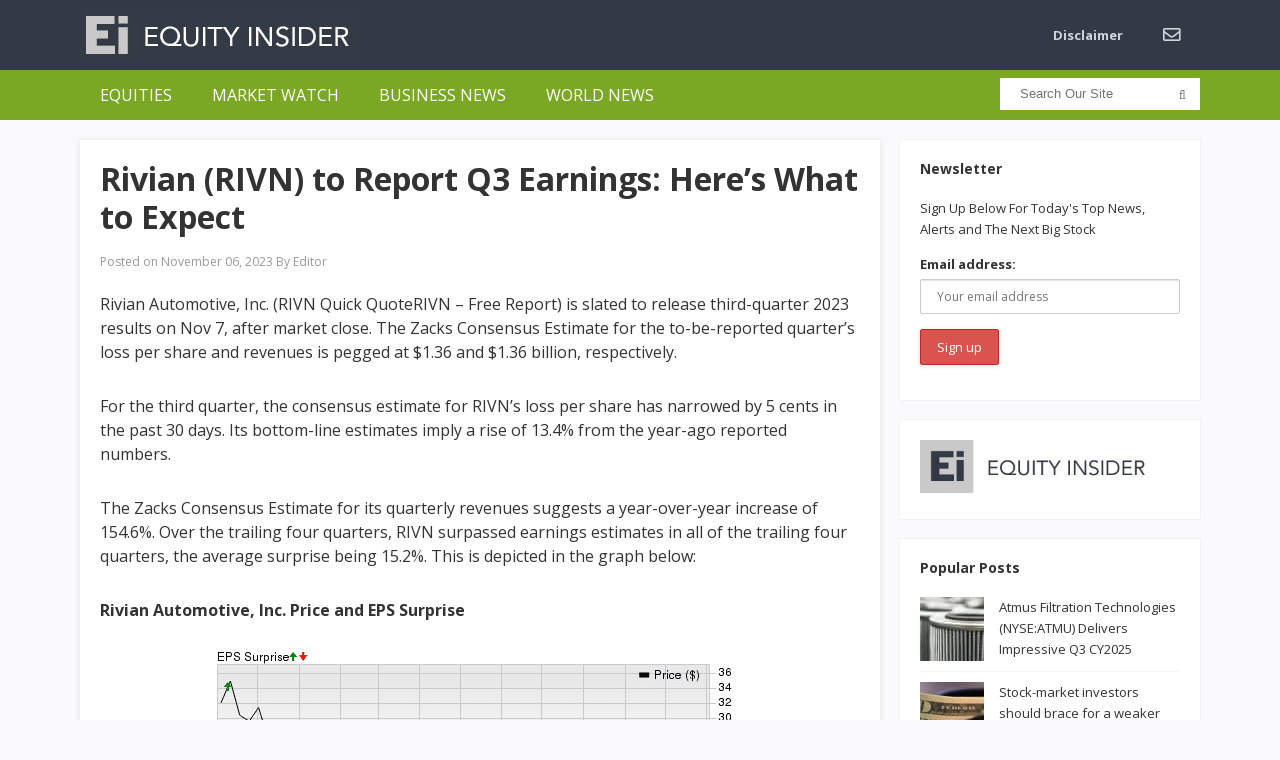

--- FILE ---
content_type: text/html; charset=UTF-8
request_url: https://equity-insider.com/2023/11/06/rivian-rivn-to-report-q3-earnings-heres-what-to-expect/
body_size: 16784
content:
<!DOCTYPE html>
<html lang="en-US">
<head>
<meta charset="UTF-8">
<meta name="viewport" content="width=device-width, initial-scale=1">
<link rel="profile" href="http://gmpg.org/xfn/11">
<link rel="pingback" href="https://equity-insider.com/xmlrpc.php">

<meta name='robots' content='index, follow, max-image-preview:large, max-snippet:-1, max-video-preview:-1' />

	<!-- This site is optimized with the Yoast SEO plugin v26.7 - https://yoast.com/wordpress/plugins/seo/ -->
	<title>Rivian (RIVN) to Report Q3 Earnings: Here&#039;s What to Expect - Equity Insider</title>
	<link rel="canonical" href="https://equity-insider.com/2023/11/06/rivian-rivn-to-report-q3-earnings-heres-what-to-expect/" />
	<meta property="og:locale" content="en_US" />
	<meta property="og:type" content="article" />
	<meta property="og:title" content="Rivian (RIVN) to Report Q3 Earnings: Here&#039;s What to Expect - Equity Insider" />
	<meta property="og:description" content="Rivian Automotive, Inc. (RIVN Quick QuoteRIVN &#8211; Free Report) is slated to release third-quarter 2023 results on Nov 7, after market close. The Zacks Consensus Estimate for the to-be-reported quarter’s loss per share and revenues is pegged at $1.36 and $1.36 billion, respectively. For the third quarter, the consensus estimate for RIVN’s loss per share&hellip;" />
	<meta property="og:url" content="https://equity-insider.com/2023/11/06/rivian-rivn-to-report-q3-earnings-heres-what-to-expect/" />
	<meta property="og:site_name" content="Equity Insider" />
	<meta property="article:published_time" content="2023-11-06T10:18:34+00:00" />
	<meta property="og:image" content="https://equity-insider.com/wp-content/uploads/2023/11/1rivian-5.17.22.webp" />
	<meta property="og:image:width" content="931" />
	<meta property="og:image:height" content="523" />
	<meta property="og:image:type" content="image/webp" />
	<meta name="author" content="Editor" />
	<meta name="twitter:card" content="summary_large_image" />
	<meta name="twitter:label1" content="Written by" />
	<meta name="twitter:data1" content="Editor" />
	<meta name="twitter:label2" content="Est. reading time" />
	<meta name="twitter:data2" content="3 minutes" />
	<script type="application/ld+json" class="yoast-schema-graph">{"@context":"https://schema.org","@graph":[{"@type":"Article","@id":"https://equity-insider.com/2023/11/06/rivian-rivn-to-report-q3-earnings-heres-what-to-expect/#article","isPartOf":{"@id":"https://equity-insider.com/2023/11/06/rivian-rivn-to-report-q3-earnings-heres-what-to-expect/"},"author":{"name":"Editor","@id":"https://equity-insider.com/#/schema/person/9cee096a68ad5bbfe094f1865c0f7850"},"headline":"Rivian (RIVN) to Report Q3 Earnings: Here&#8217;s What to Expect","datePublished":"2023-11-06T10:18:34+00:00","mainEntityOfPage":{"@id":"https://equity-insider.com/2023/11/06/rivian-rivn-to-report-q3-earnings-heres-what-to-expect/"},"wordCount":417,"image":{"@id":"https://equity-insider.com/2023/11/06/rivian-rivn-to-report-q3-earnings-heres-what-to-expect/#primaryimage"},"thumbnailUrl":"https://equity-insider.com/wp-content/uploads/2023/11/1rivian-5.17.22.webp","articleSection":["Equities"],"inLanguage":"en-US"},{"@type":"WebPage","@id":"https://equity-insider.com/2023/11/06/rivian-rivn-to-report-q3-earnings-heres-what-to-expect/","url":"https://equity-insider.com/2023/11/06/rivian-rivn-to-report-q3-earnings-heres-what-to-expect/","name":"Rivian (RIVN) to Report Q3 Earnings: Here's What to Expect - Equity Insider","isPartOf":{"@id":"https://equity-insider.com/#website"},"primaryImageOfPage":{"@id":"https://equity-insider.com/2023/11/06/rivian-rivn-to-report-q3-earnings-heres-what-to-expect/#primaryimage"},"image":{"@id":"https://equity-insider.com/2023/11/06/rivian-rivn-to-report-q3-earnings-heres-what-to-expect/#primaryimage"},"thumbnailUrl":"https://equity-insider.com/wp-content/uploads/2023/11/1rivian-5.17.22.webp","datePublished":"2023-11-06T10:18:34+00:00","author":{"@id":"https://equity-insider.com/#/schema/person/9cee096a68ad5bbfe094f1865c0f7850"},"breadcrumb":{"@id":"https://equity-insider.com/2023/11/06/rivian-rivn-to-report-q3-earnings-heres-what-to-expect/#breadcrumb"},"inLanguage":"en-US","potentialAction":[{"@type":"ReadAction","target":["https://equity-insider.com/2023/11/06/rivian-rivn-to-report-q3-earnings-heres-what-to-expect/"]}]},{"@type":"ImageObject","inLanguage":"en-US","@id":"https://equity-insider.com/2023/11/06/rivian-rivn-to-report-q3-earnings-heres-what-to-expect/#primaryimage","url":"https://equity-insider.com/wp-content/uploads/2023/11/1rivian-5.17.22.webp","contentUrl":"https://equity-insider.com/wp-content/uploads/2023/11/1rivian-5.17.22.webp","width":931,"height":523},{"@type":"BreadcrumbList","@id":"https://equity-insider.com/2023/11/06/rivian-rivn-to-report-q3-earnings-heres-what-to-expect/#breadcrumb","itemListElement":[{"@type":"ListItem","position":1,"name":"Home","item":"https://equity-insider.com/"},{"@type":"ListItem","position":2,"name":"Rivian (RIVN) to Report Q3 Earnings: Here&#8217;s What to Expect"}]},{"@type":"WebSite","@id":"https://equity-insider.com/#website","url":"https://equity-insider.com/","name":"Equity Insider","description":"News From Equity Markets","potentialAction":[{"@type":"SearchAction","target":{"@type":"EntryPoint","urlTemplate":"https://equity-insider.com/?s={search_term_string}"},"query-input":{"@type":"PropertyValueSpecification","valueRequired":true,"valueName":"search_term_string"}}],"inLanguage":"en-US"},{"@type":"Person","@id":"https://equity-insider.com/#/schema/person/9cee096a68ad5bbfe094f1865c0f7850","name":"Editor","image":{"@type":"ImageObject","inLanguage":"en-US","@id":"https://equity-insider.com/#/schema/person/image/","url":"https://secure.gravatar.com/avatar/76d67304fd15c1636f656424e15adc29f1b466a42d47a3e22da68ae0bcd73eab?s=96&d=mm&r=g","contentUrl":"https://secure.gravatar.com/avatar/76d67304fd15c1636f656424e15adc29f1b466a42d47a3e22da68ae0bcd73eab?s=96&d=mm&r=g","caption":"Editor"},"url":"https://equity-insider.com/author/lenpenerd/"}]}</script>
	<!-- / Yoast SEO plugin. -->


<link rel='dns-prefetch' href='//fonts.googleapis.com' />
<link rel='dns-prefetch' href='//use.fontawesome.com' />
<link rel="alternate" type="application/rss+xml" title="Equity Insider &raquo; Feed" href="https://equity-insider.com/feed/" />
<link rel="alternate" type="application/rss+xml" title="Equity Insider &raquo; Comments Feed" href="https://equity-insider.com/comments/feed/" />
<link rel="alternate" title="oEmbed (JSON)" type="application/json+oembed" href="https://equity-insider.com/wp-json/oembed/1.0/embed?url=https%3A%2F%2Fequity-insider.com%2F2023%2F11%2F06%2Frivian-rivn-to-report-q3-earnings-heres-what-to-expect%2F" />
<link rel="alternate" title="oEmbed (XML)" type="text/xml+oembed" href="https://equity-insider.com/wp-json/oembed/1.0/embed?url=https%3A%2F%2Fequity-insider.com%2F2023%2F11%2F06%2Frivian-rivn-to-report-q3-earnings-heres-what-to-expect%2F&#038;format=xml" />
<style id='wp-img-auto-sizes-contain-inline-css' type='text/css'>
img:is([sizes=auto i],[sizes^="auto," i]){contain-intrinsic-size:3000px 1500px}
/*# sourceURL=wp-img-auto-sizes-contain-inline-css */
</style>
<style id='wp-emoji-styles-inline-css' type='text/css'>

	img.wp-smiley, img.emoji {
		display: inline !important;
		border: none !important;
		box-shadow: none !important;
		height: 1em !important;
		width: 1em !important;
		margin: 0 0.07em !important;
		vertical-align: -0.1em !important;
		background: none !important;
		padding: 0 !important;
	}
/*# sourceURL=wp-emoji-styles-inline-css */
</style>
<link rel='stylesheet' id='to-top-font-awesome-css' href='https://equity-insider.com/wp-content/plugins/to-top/public/css/font-awesome/css/font-awesome.min.css?ver=4.5.0' type='text/css' media='all' />
<link rel='stylesheet' id='to-top-css' href='https://equity-insider.com/wp-content/plugins/to-top/public/css/to-top-public.css?ver=2.5.5' type='text/css' media='all' />
<link rel='stylesheet' id='yfnf-styles-css' href='https://equity-insider.com/wp-content/plugins/yahoo-finance-news-feed/assets/style.css?ver=1.0.1' type='text/css' media='all' />
<link rel='stylesheet' id='mc4wp-form-basic-css' href='https://equity-insider.com/wp-content/plugins/mailchimp-for-wp/assets/css/form-basic.css?ver=4.10.9' type='text/css' media='all' />
<link rel='stylesheet' id='mc4wp-form-themes-css' href='https://equity-insider.com/wp-content/plugins/mailchimp-for-wp/assets/css/form-themes.css?ver=4.10.9' type='text/css' media='all' />
<link rel='stylesheet' id='sitebox-plugins-style-css' href='https://equity-insider.com/wp-content/themes/sitebox/assets/css/plugins.min.css?ver=6.9' type='text/css' media='all' />
<link rel='stylesheet' id='sitebox-style-css' href='https://equity-insider.com/wp-content/themes/sitebox/style.min.css?ver=6.9' type='text/css' media='all' />
<link rel='stylesheet' id='sitebox-child-style-css' href='https://equity-insider.com/wp-content/themes/sitebox-child/style.css?ver=6.9' type='text/css' media='all' />
<link rel='stylesheet' id='sitebox-custom-fonts-css' href='//fonts.googleapis.com/css?family=Open+Sans%3Aregular%2Citalic%2C700%2C300%26subset%3Dlatin%2C' type='text/css' media='all' />
<link rel='stylesheet' id='bfa-font-awesome-css' href='https://use.fontawesome.com/releases/v5.15.4/css/all.css?ver=2.0.3' type='text/css' media='all' />
<link rel='stylesheet' id='bfa-font-awesome-v4-shim-css' href='https://use.fontawesome.com/releases/v5.15.4/css/v4-shims.css?ver=2.0.3' type='text/css' media='all' />
<style id='bfa-font-awesome-v4-shim-inline-css' type='text/css'>

			@font-face {
				font-family: 'FontAwesome';
				src: url('https://use.fontawesome.com/releases/v5.15.4/webfonts/fa-brands-400.eot'),
				url('https://use.fontawesome.com/releases/v5.15.4/webfonts/fa-brands-400.eot?#iefix') format('embedded-opentype'),
				url('https://use.fontawesome.com/releases/v5.15.4/webfonts/fa-brands-400.woff2') format('woff2'),
				url('https://use.fontawesome.com/releases/v5.15.4/webfonts/fa-brands-400.woff') format('woff'),
				url('https://use.fontawesome.com/releases/v5.15.4/webfonts/fa-brands-400.ttf') format('truetype'),
				url('https://use.fontawesome.com/releases/v5.15.4/webfonts/fa-brands-400.svg#fontawesome') format('svg');
			}

			@font-face {
				font-family: 'FontAwesome';
				src: url('https://use.fontawesome.com/releases/v5.15.4/webfonts/fa-solid-900.eot'),
				url('https://use.fontawesome.com/releases/v5.15.4/webfonts/fa-solid-900.eot?#iefix') format('embedded-opentype'),
				url('https://use.fontawesome.com/releases/v5.15.4/webfonts/fa-solid-900.woff2') format('woff2'),
				url('https://use.fontawesome.com/releases/v5.15.4/webfonts/fa-solid-900.woff') format('woff'),
				url('https://use.fontawesome.com/releases/v5.15.4/webfonts/fa-solid-900.ttf') format('truetype'),
				url('https://use.fontawesome.com/releases/v5.15.4/webfonts/fa-solid-900.svg#fontawesome') format('svg');
			}

			@font-face {
				font-family: 'FontAwesome';
				src: url('https://use.fontawesome.com/releases/v5.15.4/webfonts/fa-regular-400.eot'),
				url('https://use.fontawesome.com/releases/v5.15.4/webfonts/fa-regular-400.eot?#iefix') format('embedded-opentype'),
				url('https://use.fontawesome.com/releases/v5.15.4/webfonts/fa-regular-400.woff2') format('woff2'),
				url('https://use.fontawesome.com/releases/v5.15.4/webfonts/fa-regular-400.woff') format('woff'),
				url('https://use.fontawesome.com/releases/v5.15.4/webfonts/fa-regular-400.ttf') format('truetype'),
				url('https://use.fontawesome.com/releases/v5.15.4/webfonts/fa-regular-400.svg#fontawesome') format('svg');
				unicode-range: U+F004-F005,U+F007,U+F017,U+F022,U+F024,U+F02E,U+F03E,U+F044,U+F057-F059,U+F06E,U+F070,U+F075,U+F07B-F07C,U+F080,U+F086,U+F089,U+F094,U+F09D,U+F0A0,U+F0A4-F0A7,U+F0C5,U+F0C7-F0C8,U+F0E0,U+F0EB,U+F0F3,U+F0F8,U+F0FE,U+F111,U+F118-F11A,U+F11C,U+F133,U+F144,U+F146,U+F14A,U+F14D-F14E,U+F150-F152,U+F15B-F15C,U+F164-F165,U+F185-F186,U+F191-F192,U+F1AD,U+F1C1-F1C9,U+F1CD,U+F1D8,U+F1E3,U+F1EA,U+F1F6,U+F1F9,U+F20A,U+F247-F249,U+F24D,U+F254-F25B,U+F25D,U+F267,U+F271-F274,U+F279,U+F28B,U+F28D,U+F2B5-F2B6,U+F2B9,U+F2BB,U+F2BD,U+F2C1-F2C2,U+F2D0,U+F2D2,U+F2DC,U+F2ED,U+F328,U+F358-F35B,U+F3A5,U+F3D1,U+F410,U+F4AD;
			}
		
/*# sourceURL=bfa-font-awesome-v4-shim-inline-css */
</style>
<script type="text/javascript" src="https://equity-insider.com/wp-includes/js/jquery/jquery.min.js?ver=3.7.1" id="jquery-core-js"></script>
<script type="text/javascript" src="https://equity-insider.com/wp-includes/js/jquery/jquery-migrate.min.js?ver=3.4.1" id="jquery-migrate-js"></script>
<script type="text/javascript" id="to-top-js-extra">
/* <![CDATA[ */
var to_top_options = {"scroll_offset":"100","icon_opacity":"50","style":"font-awesome-icon","icon_type":"dashicons-arrow-up-alt2","icon_color":"#ffffff","icon_bg_color":"#333a45","icon_size":"32","border_radius":"5","image":"http://dev.thenewsgroup.com/wp-content/plugins/to-top/admin/images/default.png","image_width":"65","image_alt":"","location":"bottom-right","margin_x":"20","margin_y":"20","show_on_admin":"0","enable_autohide":"0","autohide_time":"2","enable_hide_small_device":"0","small_device_max_width":"640","reset":"0"};
//# sourceURL=to-top-js-extra
/* ]]> */
</script>
<script async type="text/javascript" src="https://equity-insider.com/wp-content/plugins/to-top/public/js/to-top-public.js?ver=2.5.5" id="to-top-js"></script>
<link rel="https://api.w.org/" href="https://equity-insider.com/wp-json/" /><link rel="alternate" title="JSON" type="application/json" href="https://equity-insider.com/wp-json/wp/v2/posts/140028" /><link rel="EditURI" type="application/rsd+xml" title="RSD" href="https://equity-insider.com/xmlrpc.php?rsd" />
<meta name="generator" content="WordPress 6.9" />
<link rel='shortlink' href='https://equity-insider.com/?p=140028' />
<meta name="cdp-version" content="1.5.0" /><!-- Google tag (gtag.js) -->
<script async src="https://www.googletagmanager.com/gtag/js?id=G-ZJYNPWS75X"></script>
<script>
  window.dataLayer = window.dataLayer || [];
  function gtag(){dataLayer.push(arguments);}
  gtag('js', new Date());

  gtag('config', 'G-ZJYNPWS75X');
</script>
<script>window.__lo_site_id = '123815';</script><script async src='https://d10lpsik1i8c69.cloudfront.net/w.js'></script><style id="mystickymenu" type="text/css">#mysticky-nav { width:100%; position: static; height: auto !important; }#mysticky-nav.wrapfixed { position:fixed; left: 0px; margin-top:0px;  z-index: 99990; -webkit-transition: 0.3s; -moz-transition: 0.3s; -o-transition: 0.3s; transition: 0.3s; -ms-filter:"progid:DXImageTransform.Microsoft.Alpha(Opacity=90)"; filter: alpha(opacity=90); opacity:0.9; background-color: #f7f5e7;}#mysticky-nav.wrapfixed .myfixed{ background-color: #f7f5e7; position: relative;top: auto;left: auto;right: auto;}#mysticky-nav .myfixed { margin:0 auto; float:none; border:0px; background:none; max-width:100%; }</style>			<style type="text/css">
																															</style>
			    <style>
    .yfnf-single-news {
        border: 1px solid #e5e7eb;
        border-radius: 8px;
        padding: 20px;
        margin: 20px 0;
        background: #fff;
    }
    .yfnf-single-news h3 {
        margin-top: 0;
        color: #1f2937;
    }
    .yfnf-single-meta {
        display: flex;
        gap: 15px;
        margin-bottom: 15px;
        font-size: 14px;
        color: #6b7280;
    }
    .yfnf-single-content {
        line-height: 1.6;
    }
    .yfnf-single-read-more {
        margin-top: 20px;
        text-align: right;
    }
    </style>
    <meta name="generator" content="Elementor 3.34.1; features: additional_custom_breakpoints; settings: css_print_method-external, google_font-enabled, font_display-auto">
<!-- All in one Favicon 4.8 --><link rel="shortcut icon" href="https://equity-insider.com/wp-content/uploads/2020/01/ei_faviscon.ico" />
			<style>
				.e-con.e-parent:nth-of-type(n+4):not(.e-lazyloaded):not(.e-no-lazyload),
				.e-con.e-parent:nth-of-type(n+4):not(.e-lazyloaded):not(.e-no-lazyload) * {
					background-image: none !important;
				}
				@media screen and (max-height: 1024px) {
					.e-con.e-parent:nth-of-type(n+3):not(.e-lazyloaded):not(.e-no-lazyload),
					.e-con.e-parent:nth-of-type(n+3):not(.e-lazyloaded):not(.e-no-lazyload) * {
						background-image: none !important;
					}
				}
				@media screen and (max-height: 640px) {
					.e-con.e-parent:nth-of-type(n+2):not(.e-lazyloaded):not(.e-no-lazyload),
					.e-con.e-parent:nth-of-type(n+2):not(.e-lazyloaded):not(.e-no-lazyload) * {
						background-image: none !important;
					}
				}
			</style>
			<!-- Custom CSS -->
<style>
.blocks .entry-summary,
.entry-content {
  font-size: 16px;
}
</style>
<!-- Generated by https://wordpress.org/plugins/theme-junkie-custom-css/ -->
		<style type="text/css" id="wp-custom-css">
			.yfnf-source{
    display: none !important;
}
.yfnf-count{
    display: none !important;
}
/* Header Logo */

.site-header #logo
{
    float: left;

    height: 70px;
    margin-right: 20px;

    white-space: nowrap;
}
.site-header #logo .helper
{
    display: inline-block;

    height: 100%;

    vertical-align: middle;
}
.site-header #logo img
{
    max-height: 70px;

    vertical-align: middle;
}



/* Main Menu */

.header5 #primary-nav
{
    float: right;

    margin-right: 0px;
}

.header5 #primary-bar {
	background-color: #333a45;
	
}

.header5 #secondary-bar
{
    line-height: 50px;
    height: 50px;
    background-color: #7AA824;
}

.header5 #secondary-nav ul li a
{
    font-size: 16px;
    font-weight: 400;
    line-height: 50px;

    height: 50px;
    text-transform: uppercase;
    
}

.header5 #secondary-nav ul li a:hover,
.header5 #secondary-nav ul li.current_item a,
.header5 #secondary-nav ul li.sfHover a
{
    background-color: #618F0B;
}

.header5 #secondary-nav ul ul
{
    margin-top: 1px;

    border: none;
}

.header5 #secondary-nav ul.sf-menu li li a
{
    background-color: #fff;
}

/* Breaking News Bar */


.breaking-bar {
	background-color: #CCD3DE;
}
.breaking-bar h3
{
    font-size: 14px;
    line-height: 50px;

    position: relative; 

    display: inline-block;
    float: left;

    height: 50px;
    margin-right: 25px;
    padding: 0 15px;

    text-transform: uppercase;

    color: #fff;
    background-color: #666D78;
}
.breaking-bar h3:after
{
    position: absolute;
    top: 50%;
    left: 100%;

    width: 0;
    height: 0;
    margin-top: -8px; 

    content: ' ';
    pointer-events: none;

    border: solid transparent;
    border-width: 8px;
    border-color: rgba(255, 83, 83, 0);
    border-left-color: #666D78;
}



/* Footer */

.footer
{
    font-size: 12px;
    
	  margin-top: 15px;

    background-color: #333a45;
    
}
.footer .widget
{
    margin-top: 30px;
	  color: #c9c9c9;
}
.footer .widget a:hover
{
    color: #7AA824;
}

.footer .widget ul li
{
    border-bottom: 1px solid #4D545F;
}
.footer .widget ul li:last-child
{
    margin-bottom: 0;
    padding-bottom: 0; 

    border-bottom: none;
}

.footer .site-bottom .copyright
{
    float: left;
}

.footer .footer-columns
{
    border-bottom: 1px solid #7AA824;
}


/* Mobile menu */

#secondary-bar .slicknav_menu
    {
        background-color: #7AA824;
    }

/* Nav Bar Search */
.header5 .header-search
{
    top: 8px;

}

.header5 #s
{
    line-height: 32px;

    height: 32px;
    padding: 5px 5px 5px 20px;

    border: none;
    border-radius: 0px;
}

.header5 #search-submit
{
    top: -1px;
    right: 4px;
}


/**** MY CSS [akibshahriar] *****/

/** Newsletter containter **/
.ak-form-container {
		position: relative;
}

/** Newsletter left column **/
.ak-left {
    width: 50%;
    float: left;
    background: #62900C;
    box-sizing: border-box;
		padding: 20px 10px 20px 10px;
		height: 95px;
}

/** Newsletter left column text **/
.ak-left h3 {
    font-family: verdana;
    font-weight: 100;
    text-align: center;
    color: #fff;
		font-size: 19px;
}

/** Newsletter right column **/
.ak-right {
    width: 50%;
    float: left;
    box-sizing: border-box;
		padding: 7px 10px 19px 10px;
    background: #E1EBD3;
		margin-bottom: 40px;
		text-align: center;
		height: 95px;
		position: relative;
}


/** Newsletter right column form body**/
.ak-right .mc4wp-form {
    overflow: hidden;
		margin: 0;
}

/** Newsletter right column form fields **/
.ak-right .mc4wp-form-fields {
    overflow: hidden;
    display: block;
    padding: 7px 0 0 0;
}

/** Newsletter right column email field group **/
.ak-right .mc4wp-form-fields p:nth-of-type(1){
		width: 60%;
    float: left;
    box-sizing: border-box;
		margin: 0;
}

/** Newsletter right column email field **/
.ak-right .mc4wp-form-fields p:nth-of-type(1) input{
		border-radius: 10px;
		max-width: none;
		height: 56px;
		font-size: 16px;
}

/** Newsletter right column submit button group **/
.ak-right .mc4wp-form-fields p:nth-of-type(2){
		width: 40%;
    float: left;
    box-sizing: border-box;
		padding: 0 4px 0 10px;
		margin: 7px 0 0 0;
}

/** Newsletter right column submit button field **/
.ak-right .mc4wp-form-fields p:nth-of-type(2) input{
		display: block;
		width: 100%;
		background: #62900C;
		color: #fff;
		border-radius: 10px;
    font-size: 20px;
    height: 54px;
}


/** Newsletter Form response alert message **/
.ak-form-container .mc4wp-response {
    position: absolute;
    width: 100%;
    right: 0px;
    top: 51px;
    z-index: 999;
		padding: 0 15px 0;
    background: #fff;
}



/** Mobile Responsiveness **/
@media screen and (max-width: 767px){
		.ak-left{
				width: 100%;	
		}
		
		.ak-left h3{
				font-size: 17px;
		}
	
		.ak-right{
				width: 100%;
				padding: 7px 10px 18px 10px;
				height: auto;
		}
	
	.ak-right .mc4wp-form-fields p:nth-of-type(1){
			width: 100%;
			float: none;
	}
	
	.ak-right .mc4wp-form-fields p:nth-of-type(2){
			width: 100%;
			float: none;
			padding: 0;
	}
	
	.ak-form-container .mc4wp-response {
    top: 130px;
	}
}



/** 2nd form body ***/
.ak-form-container form.yikes-easy-mc-form {
    padding: 14px 0 0 0;
}

/** 2nd form Email label ***/
.ak-form-container form.yikes-easy-mc-form label.EMAIL-label{
		width: 62%;
}


/** 2nd form Email form input field ***/
.ak-form-container form.yikes-easy-mc-form input.yikes-easy-mc-email{
		background: #fff;
    border: 1px solid #c0c0c0;
    min-height: 55px;
    color: #0b0b0b !important;
    font-size: 16px;
    font-weight: 500;
    border-radius: 10px;
}

.ak-form-container form.yikes-easy-mc-form input.yikes-easy-mc-email:focus{
		outline: none;
}


/** 2nd form submit button label ***/
.ak-form-container form.yikes-easy-mc-form label.submit-button-inline-label{
	width: 37%;
}


/** 2nd form submit button ***/
.ak-form-container form.yikes-easy-mc-form button.yikes-easy-mc-submit-button{
	min-height: 54px;
    border-radius: 10px;
    font-size: 20px;
    background: #62900C;
}

/** 2nd form error/success message ***/
.ak-form-container p.yikes-easy-mc-error-message, .ak-form-container p.yikes-easy-mc-success-message {
    position: absolute;
    top: 100px;
    width: 95%;
    padding: 0;
    background: #fff;
}

@media (max-width: 768px){

	.ak-form-container form.yikes-easy-mc-form label.EMAIL-label{
		width: 100%;
		padding-right: 0px;
	}
	
	.ak-form-container form.yikes-easy-mc-form label.submit-button-inline-label{
		width: 100%;
	}
	
	
	.ak-form-container p.yikes-easy-mc-error-message, .ak-form-container p.yikes-easy-mc-success-message {
    top: 160px;
}

}





/**** End of newsletter form code ****/


.disclaimermain{
	    float: left;
    width: 100%;
}

.disclaimer-widget > .textwidget > p {
    font-weight: 300;
    font-size: 11px;
    font-family: "Open Sans","Helvetica Neue",Arial,Helvetica,sans-serif;
    margin: 0px !important; 
    line-height: 17px;
}


.custDeskIframe iframe{
	width: 100%;
	float: left;
	border: 0px;
	height: 800px;
	display: block;
}
.custRespoIframe  iframe{
   width: 100%;
    float: left;
    border: 0px;
    height: 800px;display:none;
	}
@media (max-width: 1024px) {
.custFrameDesk iframe{
	display:none;
}
.custFrameRespo iframe {
	display:block;
}
}



.fnh-basic .fnh-info .fnh-top .fnh-title h4 {
    font-size: 18px;
    line-height: 1.3;
    color: #000;
    overflow: hidden;
    text-overflow: ellipsis;
    display: -webkit-box;
    -webkit-line-clamp: 1;
    line-clamp: 2;
    -webkit-box-orient: vertical;
    align-content: ;
  }
  .fnh-basic .fnh-info .fnh-top .fnh-title h4 a{color: #000;}
  .fnh-basic .fnh-info .fnh-text p {
    font-size: 16px;
    line-height: 26px;
    margin: 8px 0 12px 0;
    color:#000;
  }

  .fnh-basic .fnh-info .fnh-top .fnh-title h4:hover a  {color:#7AA824;}
  
  .fnh-basic .fnh-info .fnh-top .fnh-date, .fnh-basic .fnh-info .fnh-top .fnh-time, .fnh-basic .fnh-info .fnh-top .fnh-source {
    color: #666;
    font-size: 1rem;
    line-height: 2.1;
  }

  .fnh-basic .fnh-pagination ul li{list-style-type: none;}		</style>
		<!-- To Top Custom CSS --><style type='text/css'>#to_top_scrollup {background-color: #333a45;}</style></head>

<body class="wordpress ltr child-theme y2026 m01 d17 h00 saturday logged-out custom-background singular singular-post singular-post-140028 post-format- multi-author single layout-2c-l elementor-default elementor-kit-85377" dir="ltr" itemscope="itemscope" itemtype="http://schema.org/Blog">

<script src="//static.getclicky.com/js" type="text/javascript"></script>
<script type="text/javascript">try{ clicky.init(101136365); }catch(e){}</script>
<noscript><p><img alt="Clicky" width="1" height="1" src="//in.getclicky.com/101136365ns.gif" /></p></noscript>
	
<div id="page" class="hfeed site clearfix">

	<!-- Masthead / Start -->
<header id="masthead" class="site-header header5 clearfix" itemscope="itemscope" itemtype="http://schema.org/WPHeader">

	<!-- Primary Bar / Start -->
	<div id="primary-bar" class="clearfix">

		<div class="container inner">

			<div id="logo" itemscope itemtype="http://schema.org/Brand">
<span class="helper"></span><a href="https://equity-insider.com" itemprop="url" rel="home">
<img itemprop="logo" src="https://equity-insider.com/wp-content/uploads/2018/08/ei-logo2-reverse-54.jpg" alt="Equity Insider" />
</a>
</div>

			
<nav id="primary-nav" class="top-navigation" itemscope="itemscope" itemtype="http://schema.org/SiteNavigationElement">

	<ul id="primary-menu" class="sf-menu"><li  id="menu-item-84699" class="menu-item menu-item-type-post_type menu-item-object-page menu-item-84699"><a href="https://equity-insider.com/disclaimer/">Disclaimer</a></li>
<li  id="menu-item-800" class="menu-item menu-item-type-post_type menu-item-object-page menu-item-800"><a href="https://equity-insider.com/contact-form/"><i class="fa fa-envelope-o fa-lg"></i></a></li>
</ul>
</nav><!-- #site-navigation -->
		</div><!-- .container -->

	</div>
	<!-- Primary Bar / End -->

	<div id="secondary-bar" class="clearfix">

		<div class="container">

			
<nav id="secondary-nav" class="main-navigation" itemscope="itemscope" itemtype="http://schema.org/SiteNavigationElement">

	<ul id="secondary-menu" class="sf-menu"><li  id="menu-item-1138" class="menu-item menu-item-type-taxonomy menu-item-object-category current-post-ancestor current-menu-parent current-post-parent menu-item-1138"><a href="https://equity-insider.com/category/equities/">Equities</a></li>
<li  id="menu-item-1135" class="menu-item menu-item-type-taxonomy menu-item-object-category menu-item-1135"><a href="https://equity-insider.com/category/market-watch/">Market Watch</a></li>
<li  id="menu-item-1137" class="menu-item menu-item-type-taxonomy menu-item-object-category menu-item-1137"><a href="https://equity-insider.com/category/business-news/">Business News</a></li>
<li  id="menu-item-1140" class="menu-item menu-item-type-taxonomy menu-item-object-category menu-item-1140"><a href="https://equity-insider.com/category/world/">World News</a></li>
</ul>
</nav><!-- #site-navigation -->
			<div class="header-search">
	<form method="get" id="searchform" action="https://equity-insider.com/">
		<button type="submit" id="search-submit" class="fa fa-search"></button>
		<input type="search" name="s" id="s" placeholder="Search Our Site" autocomplete="off" value="">
	</form>
</div><!-- .header-search -->

		</div><!-- .container -->

	</div>

</header>
<!-- Masthead / End -->

		<main id="main" class="site-main container clearfix">

	<div id="primary" class="content-area">

		<div id="content">

			
				<article id="post-140028" class="entry author-lenpenerd post-140028 post type-post status-publish format-standard has-post-thumbnail hentry category-equities" itemscope="itemscope" itemtype="http://schema.org/BlogPosting" itemprop="blogPost">

	
		
	
		<div itemprop="publisher" itemscope itemtype="https://schema.org/Organization">
		<div itemprop="logo" itemscope itemtype="https://schema.org/ImageObject">
						<meta itemprop="url" content="https://equity-insider.com/wp-content/uploads/2018/08/ei-logo2-reverse-54.jpg">
			<meta itemprop="width" content="300">
			<meta itemprop="height" content="80">
		</div>
		<meta itemprop="name" content="Equity Insider">
	</div>
	
	<header class="entry-header wrap">

		<h1 class="entry-title" itemprop="headline">Rivian (RIVN) to Report Q3 Earnings: Here&#8217;s What to Expect</h1>
		<meta itemscope itemprop="mainEntityOfPage" itemType="https://schema.org/WebPage" itemid="https://equity-insider.com/2023/11/06/rivian-rivn-to-report-q3-earnings-heres-what-to-expect/" content="Rivian (RIVN) to Report Q3 Earnings: Here&#8217;s What to Expect" />

		<div class="entry-meta clearfix">

					<span class="date">
			<span>Posted on</span>
			November 06, 2023 By Editor			<meta class="entry-published updated" content="2023-11-06T10:18:34+00:00" itemprop="datePublished" title="Monday, November 6, 2023, 10:18 am" />
			<meta itemprop="dateModified" content="2023-11-06T10:18:34+00:00"/>
		</span>
	
			
			
			
		</div><!-- .entry-meta -->

	</header>

	<div class="entry-content wrap clearfix" itemprop="articleBody">

		<p>Rivian Automotive, Inc. (RIVN Quick QuoteRIVN &#8211; Free Report) is slated to release third-quarter 2023 results on Nov 7, after market close. The Zacks Consensus Estimate for the to-be-reported quarter’s loss per share and revenues is pegged at $1.36 and $1.36 billion, respectively.<span id="more-140028"></span></p>
<p>For the third quarter, the consensus estimate for RIVN’s loss per share has narrowed by 5 cents in the past 30 days. Its bottom-line estimates imply a rise of 13.4% from the year-ago reported numbers.</p>
<p>The Zacks Consensus Estimate for its quarterly revenues suggests a year-over-year increase of 154.6%. Over the trailing four quarters, RIVN surpassed earnings estimates in all of the trailing four quarters, the average surprise being 15.2%. This is depicted in the graph below:</p>
<p><strong>Rivian Automotive, Inc. Price and EPS Surprise</strong></p>
<p><img fetchpriority="high" decoding="async" class="aligncenter size-full wp-image-140035" src="https://equity-insider.com/wp-content/uploads/2023/11/r1.png" alt="" width="546" height="266" /></p>
<p><strong>Q2 Highlights</strong></p>
<p>In second-quarter 2023, RIVN’s adjusted loss per share of $1.08 was narrower than the consensus mark of a loss of $1.41. The bottom line also narrowed from the year-ago loss of $1.89 per share. Total revenues came in at $1.12 billion, outpacing the consensus mark of $1 billion and improving from $364 million generated in the second quarter of 2022.</p>
<p><strong>Earnings Whispers</strong></p>
<p>Our proven model does not conclusively predict an earnings beat for the electric vehicle maker for the quarter to be reported. A combination of a positive Earnings ESP and a Zacks Rank #1 (Strong Buy), 2 (Buy) or 3 (Hold) increases the odds of an earnings beat. That is not the case here, as elaborated below.</p>
<p>Earnings ESP: RIVN has an Earnings ESP of -1.78%. This is because the Most Accurate Estimate for loss is 2 cents wider than the Zacks Consensus Estimate. You can uncover the best stocks to buy or sell before they’re reported with our Earnings ESP Filter.</p>
<p><strong>Factors at Play</strong></p>
<p>In the third quarter of 2023, Rivian produced and delivered 16,304 and 15,564 vehicles, respectively, up from 7,363 and 6,584 vehicles, respectively, recorded in the third quarter of 2022. Higher deliveries are likely to have boosted revenues in the to-be-reported quarter. The company reduced guidance for capital expenditures to $1,700 million from the previous guidance of $2,000 million. The trimmed projection for expenses is likely to buoy Rivian’s third-quarter result.</p>
<p>However, in the last reported quarter, Rivian’s cost of revenues increased to $1,533 million, up from $1,068 million reported in the corresponding quarter of 2022. Cost of revenues is likely to have flared up in the to-be-reported quarter as well, thereby limiting margins. Notably, Rivian has not been able to generate income. Rising costs and net losses are likely to have adversely impacted Rivian’s third-quarter results.</p>
		
	</div>

	<footer class="entry-footer wrap clearfix">

		
		
				<span class="entry-share">
			Share:			<a href="https://www.facebook.com/sharer/sharer.php?u=https%3A%2F%2Fequity-insider.com%2F2023%2F11%2F06%2Frivian-rivn-to-report-q3-earnings-heres-what-to-expect%2F" target="_blank"><i class="fa fa-facebook"></i></a>
			<a href="https://twitter.com/intent/tweet?text=Rivian+%28RIVN%29+to+Report+Q3+Earnings%3A+Here%26%238217%3Bs+What+to+Expect&amp;url=https%3A%2F%2Fequity-insider.com%2F2023%2F11%2F06%2Frivian-rivn-to-report-q3-earnings-heres-what-to-expect%2F" target="_blank"><i class="fa fa-twitter"></i></a>
			<a href="https://plus.google.com/share?url=https%3A%2F%2Fequity-insider.com%2F2023%2F11%2F06%2Frivian-rivn-to-report-q3-earnings-heres-what-to-expect%2F" target="_blank"><i class="fa fa-google-plus"></i></a>
			<a href="https://www.linkedin.com/shareArticle?mini=true&amp;url=https%3A%2F%2Fequity-insider.com%2F2023%2F11%2F06%2Frivian-rivn-to-report-q3-earnings-heres-what-to-expect%2F&amp;title=Rivian+%28RIVN%29+to+Report+Q3+Earnings%3A+Here%26%238217%3Bs+What+to+Expect" target="_blank"><i class="fa fa-linkedin"></i></a>
			<a href="http://pinterest.com/pin/create/button/?url=https%3A%2F%2Fequity-insider.com%2F2023%2F11%2F06%2Frivian-rivn-to-report-q3-earnings-heres-what-to-expect%2F&amp;media=https%3A%2F%2Fequity-insider.com%2Fwp-content%2Fuploads%2F2023%2F11%2F1rivian-5.17.22.webp" target="_blank"><i class="fa fa-pinterest"></i></a>
		</span>
	
	</footer>

	
</article><!-- #post-## -->

				
				
				
	
	<div class="post-nav">
					<div class="nav-prev">
				<a href="https://equity-insider.com/2023/11/06/gibraltar-rock-q3-earnings-net-sales-beat-stock-up/" rel="prev"><div class="arrow"><i class="fa fa-angle-left"></i></div><div class="nav-text"><span>Previous Post</span><h5>Gibraltar (ROCK) Q3 Earnings &amp; Net Sales Beat, Stock Up</h5></div></a>			</div>
		
					<div class="nav-next">
				<a href="https://equity-insider.com/2023/11/06/fluor-flr-q3-earnings-revenues-beat-view-up-shares-rise/" rel="next"><div class="arrow"><i class="fa fa-angle-right"></i></div><div class="nav-text"><span>Next Post</span><h5>Fluor (FLR) Q3 Earnings &amp; Revenues Beat, View Up, Shares Rise</h5></div></a>			</div>
			</div><!-- .loop-nav -->

	

			
		</div><!-- #content -->

	</div><!-- #primary -->

	
<div id="secondary" class="widget-area widget-primary sidebar column" aria-label="Primary Sidebar" role="complementary" itemscope="itemscope" itemtype="http://schema.org/WPSideBar">
	<aside id="mc4wp_form_widget-2" class="widget widget_mc4wp_form_widget"><h3 class="widget-title">Newsletter</h3><script>(function() {
	window.mc4wp = window.mc4wp || {
		listeners: [],
		forms: {
			on: function(evt, cb) {
				window.mc4wp.listeners.push(
					{
						event   : evt,
						callback: cb
					}
				);
			}
		}
	}
})();
</script><!-- Mailchimp for WordPress v4.10.9 - https://wordpress.org/plugins/mailchimp-for-wp/ --><form id="mc4wp-form-1" class="mc4wp-form mc4wp-form-19990 mc4wp-form-theme mc4wp-form-theme-red mc4wp-ajax" method="post" data-id="19990" data-name="Equity Insider Subscribers" ><div class="mc4wp-form-fields"><P>
  Sign Up Below For Today's Top News, Alerts and The Next Big Stock 
</P>

<p>
	<label>Email address: </label>
	<input type="email" name="EMAIL" placeholder="Your email address" required />
</p>

<p>
	<input type="submit" value="Sign up" />
</p></div><label style="display: none !important;">Leave this field empty if you're human: <input type="text" name="_mc4wp_honeypot" value="" tabindex="-1" autocomplete="off" /></label><input type="hidden" name="_mc4wp_timestamp" value="1768610562" /><input type="hidden" name="_mc4wp_form_id" value="19990" /><input type="hidden" name="_mc4wp_form_element_id" value="mc4wp-form-1" /><div class="mc4wp-response"></div></form><!-- / Mailchimp for WordPress Plugin --></aside><aside id="media_image-2" class="widget widget_media_image"><img width="390" height="80" src="https://equity-insider.com/wp-content/uploads/2018/11/Equity-Insider-Logo-rev390.jpg" class="image wp-image-6373  attachment-full size-full" alt="" style="max-width: 100%; height: auto;" decoding="async" /></aside><aside id="sitebox-popular-2" class="widget widget-sitebox-popular widget_posts_thumbnail"><h3 class="widget-title">Popular Posts</h3><ul><li><a href="https://equity-insider.com/2026/01/16/atmus-filtration-technologies-nyseatmu-delivers-impressive-q3-cy2025/" rel="bookmark"><img width="64" height="64" src="https://equity-insider.com/wp-content/uploads/2026/01/index-20240214-154604-Atmus-Filter-Close-Up-2cropped-64x64.jpg" class="entry-thumbnail wp-post-image" alt="Atmus Filtration Technologies (NYSE:ATMU) Delivers Impressive Q3 CY2025" decoding="async" srcset="https://equity-insider.com/wp-content/uploads/2026/01/index-20240214-154604-Atmus-Filter-Close-Up-2cropped-64x64.jpg 64w, https://equity-insider.com/wp-content/uploads/2026/01/index-20240214-154604-Atmus-Filter-Close-Up-2cropped-96x96.jpg 96w" sizes="(max-width: 64px) 100vw, 64px" /></a><a href="https://equity-insider.com/2026/01/16/atmus-filtration-technologies-nyseatmu-delivers-impressive-q3-cy2025/" rel="bookmark">Atmus Filtration Technologies (NYSE:ATMU) Delivers Impressive Q3 CY2025</a></li><li><a href="https://equity-insider.com/2018/08/18/stock-market-investors-should-brace-for-a-weaker-dollar-says-goldman-sachs/" rel="bookmark"><img width="64" height="64" src="https://equity-insider.com/wp-content/uploads/2018/08/us20bill-64x64.jpg" class="entry-thumbnail wp-post-image" alt="Stock-market investors should brace for a weaker dollar, says Goldman Sachs" decoding="async" srcset="https://equity-insider.com/wp-content/uploads/2018/08/us20bill-64x64.jpg 64w, https://equity-insider.com/wp-content/uploads/2018/08/us20bill-96x96.jpg 96w" sizes="(max-width: 64px) 100vw, 64px" /></a><a href="https://equity-insider.com/2018/08/18/stock-market-investors-should-brace-for-a-weaker-dollar-says-goldman-sachs/" rel="bookmark">Stock-market investors should brace for a weaker dollar, says Goldman Sachs</a></li><li><a href="https://equity-insider.com/2018/08/19/investors-betting-defensive-stock-market-plays-will-win-as-they-sold-tech-financials/" rel="bookmark"><img width="64" height="64" src="https://equity-insider.com/wp-content/uploads/2018/08/marketmen-64x64.jpg" class="entry-thumbnail wp-post-image" alt="Investors betting defensive stock market plays will win as they sold tech, financials" decoding="async" srcset="https://equity-insider.com/wp-content/uploads/2018/08/marketmen-64x64.jpg 64w, https://equity-insider.com/wp-content/uploads/2018/08/marketmen-96x96.jpg 96w" sizes="(max-width: 64px) 100vw, 64px" /></a><a href="https://equity-insider.com/2018/08/19/investors-betting-defensive-stock-market-plays-will-win-as-they-sold-tech-financials/" rel="bookmark">Investors betting defensive stock market plays will win as they sold tech, financials</a></li><li><a href="https://equity-insider.com/2018/08/19/next-windows-10-update-nearing-completion-as-it-gets-its-official-name/" rel="bookmark"><img width="64" height="64" src="https://equity-insider.com/wp-content/uploads/2018/08/windowslook-64x64.jpg" class="entry-thumbnail wp-post-image" alt="Next Windows 10 update nearing completion as it gets its official name" decoding="async" srcset="https://equity-insider.com/wp-content/uploads/2018/08/windowslook-64x64.jpg 64w, https://equity-insider.com/wp-content/uploads/2018/08/windowslook-96x96.jpg 96w" sizes="(max-width: 64px) 100vw, 64px" /></a><a href="https://equity-insider.com/2018/08/19/next-windows-10-update-nearing-completion-as-it-gets-its-official-name/" rel="bookmark">Next Windows 10 update nearing completion as it gets its official name</a></li></ul></aside></div><!-- #secondary -->

    <div class="disclaimermain"><aside id="text-3" class="disclaimer-widget widget widget_text">			<div class="textwidget"><p>Nothing in this publication should be considered as personalized financial advice. We are not licensed under securities laws to address your particular financial situation. No communication by our employees to you should be deemed as personalized financial advice. Please consult a licensed financial advisor before making any investment decision. This is a paid advertisement and is neither an offer nor recommendation to buy or sell any security. We hold no investment licenses and are thus neither licensed nor qualified to provide investment advice. The content in this report or email is not provided to any individual with a view toward their individual circumstances. Equity Insider is a wholly-owned subsidiary of Market IQ Media Group, Inc.</p>
<p>While all information is believed to be reliable, it is not guaranteed by us to be accurate. Individuals should assume that all information contained in our newsletter is not trustworthy unless verified by their own independent research. Also, because events and circumstances frequently do not occur as expected, there will likely be differences between the any predictions and actual results. Always consult a licensed investment professional before making any investment decision. Be extremely careful, investing in securities carries a high degree of risk; you may likely lose some or all of the investment.</p>
</div>
		</aside></div></main>


        
        
	<!-- Site Main / End -->

	<!-- Footer / Start -->
<footer class="footer clearfix" id="footer" itemscope="itemscope" itemtype="http://schema.org/WPFooter">

			<div class="footer-columns clearfix">

			<div class="container">

				<div class="footer-column footer-column-1">
					<div id="custom_html-3" class="widget_text widget widget_custom_html"><h3 class="widget-title">ABOUT US</h3><div class="textwidget custom-html-widget"><img title="Equity-Insider" src="https://equity-insider.com/wp-content/uploads/2018/08/ei-logo2-reverse-54.jpg" alt="Equity Insider" />
<br>
<br>

<ul>
	
Equity Insider offers news and information from global equity markets. We focus on emerging markets, along with hot topics and timely business news.	
</ul></div></div>				</div>

				<div class="footer-column footer-column-2">
					<div id="sitebox-views-5" class="widget widget-sitebox-views widget_posts_thumbnail"><h3 class="widget-title">Most Views Posts</h3><ul><li><a href="https://equity-insider.com/2021/03/03/deregulation-is-about-to-make-this-gaming-stock-go-crazy/" rel="bookmark"></a><a href="https://equity-insider.com/2021/03/03/deregulation-is-about-to-make-this-gaming-stock-go-crazy/" rel="bookmark">Deregulation Is About To Make This Gaming Stock Go Crazy</a><div class="entry-info"></div></li><li><a href="https://equity-insider.com/2018/08/19/investors-betting-defensive-stock-market-plays-will-win-as-they-sold-tech-financials/" rel="bookmark"><img width="64" height="64" src="https://equity-insider.com/wp-content/uploads/2018/08/marketmen-64x64.jpg" class="entry-thumbnail wp-post-image" alt="Investors betting defensive stock market plays will win as they sold tech, financials" decoding="async" srcset="https://equity-insider.com/wp-content/uploads/2018/08/marketmen-64x64.jpg 64w, https://equity-insider.com/wp-content/uploads/2018/08/marketmen-96x96.jpg 96w" sizes="(max-width: 64px) 100vw, 64px" /></a><a href="https://equity-insider.com/2018/08/19/investors-betting-defensive-stock-market-plays-will-win-as-they-sold-tech-financials/" rel="bookmark">Investors betting defensive stock market plays will win as they sold tech, financials</a><div class="entry-info"></div></li><li><a href="https://equity-insider.com/2023/10/17/unlock-2024s-hot-lithium-project-li-resource-expanded-by-175/" rel="bookmark"><img width="64" height="64" src="https://equity-insider.com/wp-content/uploads/2023/10/LIScover-64x64.jpeg" class="entry-thumbnail wp-post-image" alt="Outstanding Undervalued Lithium Project:  Lithium Resource Expanded by 175%" decoding="async" srcset="https://equity-insider.com/wp-content/uploads/2023/10/LIScover-64x64.jpeg 64w, https://equity-insider.com/wp-content/uploads/2023/10/LIScover-96x96.jpeg 96w" sizes="(max-width: 64px) 100vw, 64px" /></a><a href="https://equity-insider.com/2023/10/17/unlock-2024s-hot-lithium-project-li-resource-expanded-by-175/" rel="bookmark">Outstanding Undervalued Lithium Project:  Lithium Resource Expanded by 175%</a><div class="entry-info"></div></li></ul></div>				</div><!-- .footer-column .footer-column-3 -->

				<div class="footer-column footer-column-3">
					<div id="sitebox-social-3" class="widget widget-sitebox-social widget_newsletter"><h3 class="widget-title">Subscribe and Follow</h3><div class="widget-social-icons"><a class="twitter" href="http://twitter.com"><i class="fa fa-twitter"></i></a><a class="facebook" href="http://facebook.com"><i class="fa fa-facebook"></i></a><a class="instagram" href="http://instagram.com"><i class="fa fa-instagram"></i></a><a class="linkedin" href="http://linkedin.com"><i class="fa fa-linkedin"></i></a><a class="instagram" href="http://tumblr.com"><i class="fa fa-tumblr"></i></a></div></div>				</div><!-- .footer-column .footer-column-3 -->

				<div class="footer-column footer-column-4">
					<div id="text-2" class="widget widget_text"><h3 class="widget-title">Contact Us</h3>			<div class="textwidget"><ul>
	Equity Insider<br />
	</p>
<li><i class="fa fa-envelope-o fa-lg"></i> support@equity-insider.com</li>
<li><i class="fa fa-globe fa-lg"></i> www.equity-insider.com</li>
</ul>
</div>
		</div>				</div><!-- .footer-column .footer-column-3 -->

			</div><!-- .container -->

		</div><!-- .footer-columns -->
	
	<!-- Site Bottom / Start -->
	<div class="site-bottom clearfix">

		<div class="container">

			
			<div class="copyright">
				© 2025 <a href="http://equity-insider.com"> Equity-Insider.com</a> All Rights Reserved  |  <a href="https://equity-insider.com/privacy-policy">Privacy Policy</a>			</div><!-- .copyright -->

		</div>

	</div>
	<!-- Site Bottom / End -->

</footer>
<!-- Footer / End -->
	
</div><!-- #page -->

<script type="text/javascript" src="//downloads.mailchimp.com/js/signup-forms/popup/unique-methods/embed.js" data-dojo-config="usePlainJson: true, isDebug: false"></script><script type="text/javascript">window.dojoRequire(["mojo/signup-forms/Loader"], function(L) { L.start({"baseUrl":"mc.us19.list-manage.com","uuid":"a96ca5f310c83684ed371bb09","lid":"30e2ca6c6d","uniqueMethods":true}) })</script>

<script type="speculationrules">
{"prefetch":[{"source":"document","where":{"and":[{"href_matches":"/*"},{"not":{"href_matches":["/wp-*.php","/wp-admin/*","/wp-content/uploads/*","/wp-content/*","/wp-content/plugins/*","/wp-content/themes/sitebox-child/*","/wp-content/themes/sitebox/*","/*\\?(.+)"]}},{"not":{"selector_matches":"a[rel~=\"nofollow\"]"}},{"not":{"selector_matches":".no-prefetch, .no-prefetch a"}}]},"eagerness":"conservative"}]}
</script>
<span aria-hidden="true" id="to_top_scrollup" class="fa fa-angle-up"><span class="screen-reader-text">Scroll Up</span></span><script>(function() {function maybePrefixUrlField () {
  const value = this.value.trim()
  if (value !== '' && value.indexOf('http') !== 0) {
    this.value = 'http://' + value
  }
}

const urlFields = document.querySelectorAll('.mc4wp-form input[type="url"]')
for (let j = 0; j < urlFields.length; j++) {
  urlFields[j].addEventListener('blur', maybePrefixUrlField)
}
})();</script>			<script>
				const lazyloadRunObserver = () => {
					const lazyloadBackgrounds = document.querySelectorAll( `.e-con.e-parent:not(.e-lazyloaded)` );
					const lazyloadBackgroundObserver = new IntersectionObserver( ( entries ) => {
						entries.forEach( ( entry ) => {
							if ( entry.isIntersecting ) {
								let lazyloadBackground = entry.target;
								if( lazyloadBackground ) {
									lazyloadBackground.classList.add( 'e-lazyloaded' );
								}
								lazyloadBackgroundObserver.unobserve( entry.target );
							}
						});
					}, { rootMargin: '200px 0px 200px 0px' } );
					lazyloadBackgrounds.forEach( ( lazyloadBackground ) => {
						lazyloadBackgroundObserver.observe( lazyloadBackground );
					} );
				};
				const events = [
					'DOMContentLoaded',
					'elementor/lazyload/observe',
				];
				events.forEach( ( event ) => {
					document.addEventListener( event, lazyloadRunObserver );
				} );
			</script>
			<script type="text/javascript">/* <![CDATA[ */ jQuery(document).ready( function() { jQuery.post( "https://equity-insider.com/wp-admin/admin-ajax.php", { action : "entry_views", _ajax_nonce : "c8c8d7c4ce", post_id : 140028 } ); } ); /* ]]> */</script>
<script type="text/javascript" src="https://equity-insider.com/wp-content/plugins/mystickymenu/js/morphext/morphext.min.js?ver=2.8.6" id="morphext-js-js" defer="defer" data-wp-strategy="defer"></script>
<script type="text/javascript" id="welcomebar-frontjs-js-extra">
/* <![CDATA[ */
var welcomebar_frontjs = {"ajaxurl":"https://equity-insider.com/wp-admin/admin-ajax.php","days":"Days","hours":"Hours","minutes":"Minutes","seconds":"Seconds","ajax_nonce":"998cd8bbfa"};
//# sourceURL=welcomebar-frontjs-js-extra
/* ]]> */
</script>
<script type="text/javascript" src="https://equity-insider.com/wp-content/plugins/mystickymenu/js/welcomebar-front.min.js?ver=2.8.6" id="welcomebar-frontjs-js" defer="defer" data-wp-strategy="defer"></script>
<script type="text/javascript" src="https://equity-insider.com/wp-content/plugins/mystickymenu/js/detectmobilebrowser.min.js?ver=2.8.6" id="detectmobilebrowser-js" defer="defer" data-wp-strategy="defer"></script>
<script type="text/javascript" id="mystickymenu-js-extra">
/* <![CDATA[ */
var option = {"mystickyClass":"#secondary-bar","activationHeight":"0","disableWidth":"380","disableLargeWidth":"0","adminBar":"false","device_desktop":"1","device_mobile":"1","mystickyTransition":"slide","mysticky_disable_down":"false"};
//# sourceURL=mystickymenu-js-extra
/* ]]> */
</script>
<script type="text/javascript" src="https://equity-insider.com/wp-content/plugins/mystickymenu/js/mystickymenu.min.js?ver=2.8.6" id="mystickymenu-js" defer="defer" data-wp-strategy="defer"></script>
<script type="text/javascript" id="yfnf-script-js-extra">
/* <![CDATA[ */
var yfnf_ajax = {"ajax_url":"https://equity-insider.com/wp-admin/admin-ajax.php","nonce":"9e9cb5fe6b"};
//# sourceURL=yfnf-script-js-extra
/* ]]> */
</script>
<script type="text/javascript" src="https://equity-insider.com/wp-content/plugins/yahoo-finance-news-feed/assets/script.js?ver=1.0.1" id="yfnf-script-js"></script>
<script type="text/javascript" id="sitebox-scripts-js-extra">
/* <![CDATA[ */
var sitebox = {"ajaxurl":"https://equity-insider.com/wp-admin/admin-ajax.php","rated":"You already like this","menu":"Menu","menusec":"Browse"};
//# sourceURL=sitebox-scripts-js-extra
/* ]]> */
</script>
<script type="text/javascript" src="https://equity-insider.com/wp-content/themes/sitebox/assets/js/sitebox.min.js" id="sitebox-scripts-js"></script>
<script type="text/javascript" defer src="https://equity-insider.com/wp-content/plugins/mailchimp-for-wp/assets/js/forms.js?ver=4.10.9" id="mc4wp-forms-api-js"></script>
<script type="text/javascript" id="mc4wp-ajax-forms-js-extra">
/* <![CDATA[ */
var mc4wp_ajax_vars = {"loading_character":"\u2022","ajax_url":"https://equity-insider.com/wp-admin/admin-ajax.php?action=mc4wp-form","error_text":"Oops. Something went wrong. Please try again later."};
//# sourceURL=mc4wp-ajax-forms-js-extra
/* ]]> */
</script>
<script type="text/javascript" defer src="https://equity-insider.com/wp-content/plugins/mc4wp-premium/ajax-forms/assets/js/ajax-forms.js?ver=4.10.19" id="mc4wp-ajax-forms-js"></script>
<script id="wp-emoji-settings" type="application/json">
{"baseUrl":"https://s.w.org/images/core/emoji/17.0.2/72x72/","ext":".png","svgUrl":"https://s.w.org/images/core/emoji/17.0.2/svg/","svgExt":".svg","source":{"concatemoji":"https://equity-insider.com/wp-includes/js/wp-emoji-release.min.js?ver=6.9"}}
</script>
<script type="module">
/* <![CDATA[ */
/*! This file is auto-generated */
const a=JSON.parse(document.getElementById("wp-emoji-settings").textContent),o=(window._wpemojiSettings=a,"wpEmojiSettingsSupports"),s=["flag","emoji"];function i(e){try{var t={supportTests:e,timestamp:(new Date).valueOf()};sessionStorage.setItem(o,JSON.stringify(t))}catch(e){}}function c(e,t,n){e.clearRect(0,0,e.canvas.width,e.canvas.height),e.fillText(t,0,0);t=new Uint32Array(e.getImageData(0,0,e.canvas.width,e.canvas.height).data);e.clearRect(0,0,e.canvas.width,e.canvas.height),e.fillText(n,0,0);const a=new Uint32Array(e.getImageData(0,0,e.canvas.width,e.canvas.height).data);return t.every((e,t)=>e===a[t])}function p(e,t){e.clearRect(0,0,e.canvas.width,e.canvas.height),e.fillText(t,0,0);var n=e.getImageData(16,16,1,1);for(let e=0;e<n.data.length;e++)if(0!==n.data[e])return!1;return!0}function u(e,t,n,a){switch(t){case"flag":return n(e,"\ud83c\udff3\ufe0f\u200d\u26a7\ufe0f","\ud83c\udff3\ufe0f\u200b\u26a7\ufe0f")?!1:!n(e,"\ud83c\udde8\ud83c\uddf6","\ud83c\udde8\u200b\ud83c\uddf6")&&!n(e,"\ud83c\udff4\udb40\udc67\udb40\udc62\udb40\udc65\udb40\udc6e\udb40\udc67\udb40\udc7f","\ud83c\udff4\u200b\udb40\udc67\u200b\udb40\udc62\u200b\udb40\udc65\u200b\udb40\udc6e\u200b\udb40\udc67\u200b\udb40\udc7f");case"emoji":return!a(e,"\ud83e\u1fac8")}return!1}function f(e,t,n,a){let r;const o=(r="undefined"!=typeof WorkerGlobalScope&&self instanceof WorkerGlobalScope?new OffscreenCanvas(300,150):document.createElement("canvas")).getContext("2d",{willReadFrequently:!0}),s=(o.textBaseline="top",o.font="600 32px Arial",{});return e.forEach(e=>{s[e]=t(o,e,n,a)}),s}function r(e){var t=document.createElement("script");t.src=e,t.defer=!0,document.head.appendChild(t)}a.supports={everything:!0,everythingExceptFlag:!0},new Promise(t=>{let n=function(){try{var e=JSON.parse(sessionStorage.getItem(o));if("object"==typeof e&&"number"==typeof e.timestamp&&(new Date).valueOf()<e.timestamp+604800&&"object"==typeof e.supportTests)return e.supportTests}catch(e){}return null}();if(!n){if("undefined"!=typeof Worker&&"undefined"!=typeof OffscreenCanvas&&"undefined"!=typeof URL&&URL.createObjectURL&&"undefined"!=typeof Blob)try{var e="postMessage("+f.toString()+"("+[JSON.stringify(s),u.toString(),c.toString(),p.toString()].join(",")+"));",a=new Blob([e],{type:"text/javascript"});const r=new Worker(URL.createObjectURL(a),{name:"wpTestEmojiSupports"});return void(r.onmessage=e=>{i(n=e.data),r.terminate(),t(n)})}catch(e){}i(n=f(s,u,c,p))}t(n)}).then(e=>{for(const n in e)a.supports[n]=e[n],a.supports.everything=a.supports.everything&&a.supports[n],"flag"!==n&&(a.supports.everythingExceptFlag=a.supports.everythingExceptFlag&&a.supports[n]);var t;a.supports.everythingExceptFlag=a.supports.everythingExceptFlag&&!a.supports.flag,a.supports.everything||((t=a.source||{}).concatemoji?r(t.concatemoji):t.wpemoji&&t.twemoji&&(r(t.twemoji),r(t.wpemoji)))});
//# sourceURL=https://equity-insider.com/wp-includes/js/wp-emoji-loader.min.js
/* ]]> */
</script>
			<!-- BEGIN: Freemius PHP Console Log -->
			<script type="text/javascript">
				console.log("[00] [freemius] Freemius::_load_required_static >> Entrance (unlimited-elements-for-elementor-premium\/provider\/freemius\/includes\/class-freemius.php 2852)  [1768610562.5662]")
console.log("[01] [freemius_opt_mngr_fs_accounts] FS_Option_Manager->__construct >> Entrance (unlimited-elements-for-elementor-premium\/provider\/freemius\/includes\/managers\/class-fs-option-manager.php 135)  [1768610562.5662]")
console.log("[02] [freemius_opt_mngr_fs_accounts] FS_Option_Manager->__construct >> id = fs_accounts (unlimited-elements-for-elementor-premium\/provider\/freemius\/includes\/managers\/class-fs-option-manager.php 135)  [1768610562.5662]")
console.log("[03] [freemius_opt_mngr_fs_accounts] FS_Option_Manager->load >> Entrance (unlimited-elements-for-elementor-premium\/provider\/freemius\/includes\/managers\/class-fs-option-manager.php 98)  [1768610562.5663]")
console.log("[04] [freemius_opt_mngr_fs_accounts] FS_Option_Manager->get_option >> Entrance > option = admin_notices (unlimited-elements-for-elementor-premium\/provider\/freemius\/includes\/managers\/class-fs-key-value-storage.php 143)  [1768610562.5663]")
console.log("[05] [freemius] Freemius::add_ajax_action_static >> Entrance > get_debug_log (unlimited-elements-for-elementor-premium\/provider\/freemius\/includes\/managers\/class-fs-debug-manager.php 479)  [1768610562.5663]")
console.log("[06] [freemius] Freemius::add_ajax_action_static >> Entrance > get_db_option (unlimited-elements-for-elementor-premium\/provider\/freemius\/includes\/managers\/class-fs-debug-manager.php 480)  [1768610562.5663]")
console.log("[07] [freemius] Freemius::add_ajax_action_static >> Entrance > set_db_option (unlimited-elements-for-elementor-premium\/provider\/freemius\/includes\/managers\/class-fs-debug-manager.php 481)  [1768610562.5663]")
console.log("[08] [freemius_opt_mngr_fs_clone_management] FS_Option_Manager->__construct >> Entrance (unlimited-elements-for-elementor-premium\/provider\/freemius\/includes\/managers\/class-fs-option-manager.php 135)  [1768610562.5664]")
console.log("[09] [freemius_opt_mngr_fs_clone_management] FS_Option_Manager->__construct >> id = fs_clone_management (unlimited-elements-for-elementor-premium\/provider\/freemius\/includes\/managers\/class-fs-option-manager.php 135)  [1768610562.5664]")
console.log("[10] [freemius_opt_mngr_fs_clone_management] FS_Option_Manager->load >> Entrance (unlimited-elements-for-elementor-premium\/provider\/freemius\/includes\/managers\/class-fs-option-manager.php 98)  [1768610562.5664]")
console.log("[11] [freemius_opt_mngr_fs_clone_management] FS_Option_Manager->clear >> Entrance (unlimited-elements-for-elementor-premium\/provider\/freemius\/includes\/managers\/class-fs-option-manager.php 183)  [1768610562.5665]")
console.log("[12] [freemius_opt_mngr_fs_clone_management] FS_Option_Manager->get_option >> Entrance > option = clone_resolution (unlimited-elements-for-elementor-premium\/provider\/freemius\/includes\/managers\/class-fs-clone-manager.php 125)  [1768610562.5665]")
console.log("[13] [freemius_opt_mngr_fs_clone_management] FS_Option_Manager->get_option >> Entrance > option = clone_resolution (unlimited-elements-for-elementor-premium\/provider\/freemius\/includes\/managers\/class-fs-clone-manager.php 125)  [1768610562.5665]")
console.log("[14] [freemius_opt_mngr_fs_accounts] FS_Option_Manager->get_option >> Entrance > option = admin_notices (unlimited-elements-for-elementor-premium\/provider\/freemius\/includes\/managers\/class-fs-key-value-storage.php 143)  [1768610562.5665]")
console.log("[15] [freemius_opt_mngr_fs_accounts] FS_Option_Manager->get_option >> Entrance > option = id_slug_type_path_map (unlimited-elements-for-elementor-premium\/provider\/freemius\/includes\/class-fs-options.php 123)  [1768610562.5665]")
console.log("[16] [freemius_opt_mngr_fs_accounts] FS_Option_Manager->get_option >> Entrance > option = id_slug_type_path_map (unlimited-elements-for-elementor-premium\/provider\/freemius\/includes\/class-fs-options.php 123)  [1768610562.5666]")
console.log("[17] [freemius_opt_mngr_fs_accounts] FS_Option_Manager->get_option >> Entrance > option = id_slug_type_path_map (unlimited-elements-for-elementor-premium\/provider\/freemius\/includes\/class-fs-options.php 123)  [1768610562.5666]")
console.log("[18] [freemius_opt_mngr_fs_accounts] FS_Option_Manager->get_option >> Entrance > option = plugin_data (unlimited-elements-for-elementor-premium\/provider\/freemius\/includes\/managers\/class-fs-key-value-storage.php 143)  [1768610562.5666]")
console.log("[19] [freemius_cach_mngr_fs_cache_4036] FS_Cache_Manager->__construct >> Entrance (unlimited-elements-for-elementor-premium\/provider\/freemius\/includes\/managers\/class-fs-cache-manager.php 55)  [1768610562.5666]")
console.log("[20] [freemius_cach_mngr_fs_cache_4036] FS_Cache_Manager->__construct >> id = fs_cache_4036 (unlimited-elements-for-elementor-premium\/provider\/freemius\/includes\/managers\/class-fs-cache-manager.php 55)  [1768610562.5666]")
console.log("[21] [freemius_opt_mngr_fs_cache_4036] FS_Option_Manager->__construct >> Entrance (unlimited-elements-for-elementor-premium\/provider\/freemius\/includes\/managers\/class-fs-option-manager.php 135)  [1768610562.5666]")
console.log("[22] [freemius_opt_mngr_fs_cache_4036] FS_Option_Manager->__construct >> id = fs_cache_4036 (unlimited-elements-for-elementor-premium\/provider\/freemius\/includes\/managers\/class-fs-option-manager.php 135)  [1768610562.5666]")
console.log("[23] [freemius_opt_mngr_fs_cache_4036] FS_Option_Manager->load >> Entrance (unlimited-elements-for-elementor-premium\/provider\/freemius\/includes\/managers\/class-fs-option-manager.php 98)  [1768610562.5666]")
console.log("[24] [freemius_opt_mngr_fs_cache_4036] FS_Option_Manager->clear >> Entrance (unlimited-elements-for-elementor-premium\/provider\/freemius\/includes\/managers\/class-fs-option-manager.php 183)  [1768610562.5667]")
console.info("[25] [freemius_unlimited-elements-for-elementor] Freemius->__construct >> plugin_main_file_path = \/home\/equityi\/public_html\/wp-content\/plugins\/unlimited-elements-for-elementor-premium\/unlimited-elements-pro.php (unlimited-elements-for-elementor-premium\/provider\/freemius\/includes\/class-freemius.php 2871)  [1768610562.5668]")
console.info("[26] [freemius_unlimited-elements-for-elementor] Freemius->__construct >> plugin_dir_path = \/home\/equityi\/public_html\/wp-content\/plugins\/unlimited-elements-for-elementor-premium\/ (unlimited-elements-for-elementor-premium\/provider\/freemius\/includes\/class-freemius.php 2871)  [1768610562.5668]")
console.info("[27] [freemius_unlimited-elements-for-elementor] Freemius->__construct >> plugin_basename = unlimited-elements-for-elementor-premium\/unlimited-elements-pro.php (unlimited-elements-for-elementor-premium\/provider\/freemius\/includes\/class-freemius.php 2871)  [1768610562.5668]")
console.info("[28] [freemius_unlimited-elements-for-elementor] Freemius->__construct >> free_plugin_basename = unlimited-elements-for-elementor\/unlimited-elements-pro.php (unlimited-elements-for-elementor-premium\/provider\/freemius\/includes\/class-freemius.php 2871)  [1768610562.5668]")
console.info("[29] [freemius_unlimited-elements-for-elementor] Freemius->__construct >> plugin_dir_name = unlimited-elements-for-elementor-premium (unlimited-elements-for-elementor-premium\/provider\/freemius\/includes\/class-freemius.php 2871)  [1768610562.5668]")
console.log("[30] [freemius_opt_mngr_fs_accounts] FS_Option_Manager->get_option >> Entrance > option = file_slug_map (unlimited-elements-for-elementor-premium\/provider\/freemius\/includes\/class-fs-options.php 123)  [1768610562.5668]")
console.log("[31] [freemius_opt_mngr_fs_accounts] FS_Option_Manager->get_option >> Entrance > option = plugins (unlimited-elements-for-elementor-premium\/provider\/freemius\/includes\/managers\/class-fs-plugin-manager.php 90)  [1768610562.5668]")
console.log("[32] [freemius_opt_mngr_fs_accounts] FS_Option_Manager->get_option >> Entrance > option = themes (unlimited-elements-for-elementor-premium\/provider\/freemius\/includes\/managers\/class-fs-plugin-manager.php 91)  [1768610562.5668]")
console.log("[33] [freemius_opt_mngr_fs_accounts] FS_Option_Manager->get_option >> Entrance > option = admin_notices (unlimited-elements-for-elementor-premium\/provider\/freemius\/includes\/managers\/class-fs-key-value-storage.php 143)  [1768610562.5668]")
console.log("[34] [freemius_unlimited-elements-for-elementor] Freemius->register_constructor_hooks >> Entrance (unlimited-elements-for-elementor-premium\/provider\/freemius\/includes\/class-freemius.php 548)  [1768610562.5669]")
console.log("[35] [freemius_unlimited-elements-for-elementor] Freemius->add_ajax_action >> Entrance > update_billing (unlimited-elements-for-elementor-premium\/provider\/freemius\/includes\/class-freemius.php 1555)  [1768610562.5669]")
console.log("[36] [freemius] Freemius::add_ajax_action_static >> Entrance > update_billing (unlimited-elements-for-elementor-premium\/provider\/freemius\/includes\/class-freemius.php 19605)  [1768610562.5669]")
console.log("[37] [freemius_unlimited-elements-for-elementor] Freemius->add_ajax_action >> Entrance > start_trial (unlimited-elements-for-elementor-premium\/provider\/freemius\/includes\/class-freemius.php 1556)  [1768610562.5669]")
console.log("[38] [freemius] Freemius::add_ajax_action_static >> Entrance > start_trial (unlimited-elements-for-elementor-premium\/provider\/freemius\/includes\/class-freemius.php 19605)  [1768610562.5669]")
console.log("[39] [freemius_unlimited-elements-for-elementor] Freemius->add_ajax_action >> Entrance > set_data_debug_mode (unlimited-elements-for-elementor-premium\/provider\/freemius\/includes\/class-freemius.php 1557)  [1768610562.5669]")
console.log("[40] [freemius] Freemius::add_ajax_action_static >> Entrance > set_data_debug_mode (unlimited-elements-for-elementor-premium\/provider\/freemius\/includes\/class-freemius.php 19605)  [1768610562.5669]")
console.log("[41] [freemius_unlimited-elements-for-elementor] Freemius->add_ajax_action >> Entrance > toggle_whitelabel_mode (unlimited-elements-for-elementor-premium\/provider\/freemius\/includes\/class-freemius.php 1558)  [1768610562.5669]")
console.log("[42] [freemius] Freemius::add_ajax_action_static >> Entrance > toggle_whitelabel_mode (unlimited-elements-for-elementor-premium\/provider\/freemius\/includes\/class-freemius.php 19605)  [1768610562.5669]")
console.log("[43] [freemius_unlimited-elements-for-elementor] Freemius->add_ajax_action >> Entrance > install_premium_version (unlimited-elements-for-elementor-premium\/provider\/freemius\/includes\/class-freemius.php 1566)  [1768610562.5669]")
console.log("[44] [freemius] Freemius::add_ajax_action_static >> Entrance > install_premium_version (unlimited-elements-for-elementor-premium\/provider\/freemius\/includes\/class-freemius.php 19605)  [1768610562.5669]")
console.log("[45] [freemius_unlimited-elements-for-elementor] Freemius->add_ajax_action >> Entrance > submit_affiliate_application (unlimited-elements-for-elementor-premium\/provider\/freemius\/includes\/class-freemius.php 1569)  [1768610562.5669]")
console.log("[46] [freemius] Freemius::add_ajax_action_static >> Entrance > submit_affiliate_application (unlimited-elements-for-elementor-premium\/provider\/freemius\/includes\/class-freemius.php 19605)  [1768610562.5669]")
console.log("[47] [freemius_unlimited-elements-for-elementor] Freemius->add_action >> Entrance > after_plans_sync (unlimited-elements-for-elementor-premium\/provider\/freemius\/includes\/class-freemius.php 1571)  [1768610562.5669]")
console.log("[48] [freemius_unlimited-elements-for-elementor] Freemius->add_action >> Entrance > sdk_version_update (unlimited-elements-for-elementor-premium\/provider\/freemius\/includes\/class-freemius.php 1573)  [1768610562.567]")
console.log("[49] [freemius_unlimited-elements-for-elementor] Freemius->add_action >> Entrance > plugin_version_update (unlimited-elements-for-elementor-premium\/provider\/freemius\/includes\/class-freemius.php 1579)  [1768610562.567]")
console.log("[50] [freemius_unlimited-elements-for-elementor] Freemius->add_filter >> Entrance > after_code_type_change (unlimited-elements-for-elementor-premium\/provider\/freemius\/includes\/class-freemius.php 1581)  [1768610562.567]")
console.log("[51] [freemius_unlimited-elements-for-elementor] Freemius->_load_account >> Entrance (unlimited-elements-for-elementor-premium\/provider\/freemius\/includes\/class-freemius.php 559)  [1768610562.567]")
console.log("[52] [freemius_unlimited-elements-for-elementor] Freemius->do_action >> Entrance > before_account_load (unlimited-elements-for-elementor-premium\/provider\/freemius\/includes\/class-freemius.php 16625)  [1768610562.567]")
console.log("[53] [freemius_opt_mngr_fs_accounts] FS_Option_Manager->get_option >> Entrance > option = users (unlimited-elements-for-elementor-premium\/provider\/freemius\/includes\/class-fs-options.php 123)  [1768610562.567]")
console.log("[54] [freemius_opt_mngr_fs_accounts] FS_Option_Manager->get_option >> Entrance > option = plans (unlimited-elements-for-elementor-premium\/provider\/freemius\/includes\/class-fs-options.php 123)  [1768610562.567]")
console.log("[55] [freemius_opt_mngr_fs_accounts] FS_Option_Manager->get_option >> Entrance > option = sites (unlimited-elements-for-elementor-premium\/provider\/freemius\/includes\/class-fs-options.php 123)  [1768610562.567]")
console.log("[56] [freemius_unlimited-elements-for-elementor] Freemius->get_plugin_version >> Entrance (unlimited-elements-for-elementor-premium\/provider\/freemius\/includes\/class-freemius.php 917)  [1768610562.5671]")
console.log("[57] [freemius_unlimited-elements-for-elementor] Freemius->get_plugin_version >> Departure > Version = 1.5.146 (unlimited-elements-for-elementor-premium\/provider\/freemius\/includes\/class-freemius.php 917)  [1768610562.5672]")
console.log("[58] [freemius_unlimited-elements-for-elementor] Freemius->apply_filters >> Entrance > plugin_version (unlimited-elements-for-elementor-premium\/provider\/freemius\/includes\/class-freemius.php 10217)  [1768610562.5672]")
console.log("[59] [freemius_unlimited-elements-for-elementor] Freemius->dynamic_init >> Entrance (unlimited-elements-for-elementor-premium\/provider\/freemius\/start.php 616)  [1768610562.5672]")
console.log("[60] [freemius_unlimited-elements-for-elementor] Freemius->parse_settings >> Entrance (unlimited-elements-for-elementor-premium\/provider\/freemius\/includes\/class-freemius.php 4380)  [1768610562.5672]")
console.log("[61] [freemius_unlimited-elements-for-elementor] Freemius->get_plugin_version >> Entrance (unlimited-elements-for-elementor-premium\/provider\/freemius\/includes\/class-freemius.php 5186)  [1768610562.5672]")
console.log("[62] [freemius_unlimited-elements-for-elementor] Freemius->get_plugin_version >> Departure > Version = 1.5.146 (unlimited-elements-for-elementor-premium\/provider\/freemius\/includes\/class-freemius.php 5186)  [1768610562.5672]")
console.log("[63] [freemius_unlimited-elements-for-elementor] Freemius->apply_filters >> Entrance > plugin_version (unlimited-elements-for-elementor-premium\/provider\/freemius\/includes\/class-freemius.php 10217)  [1768610562.5672]")
console.log("[64] [freemius_unlimited-elements-for-elementor] Freemius->get_plugin_name >> Entrance (unlimited-elements-for-elementor-premium\/provider\/freemius\/includes\/class-freemius.php 5187)  [1768610562.5672]")
console.log("[65] [freemius_unlimited-elements-for-elementor] Freemius->set_name >> Departure > Name = Unlimited Elements for Elementor (Premium) (unlimited-elements-for-elementor-premium\/provider\/freemius\/includes\/class-freemius.php 10157)  [1768610562.5672]")
console.log("[66] [freemius_unlimited-elements-for-elementor] Freemius->apply_filters >> Entrance > playground_anonymous_mode (unlimited-elements-for-elementor-premium\/provider\/freemius\/includes\/class-freemius.php 5261)  [1768610562.5672]")
console.log("[67] [freemius] Freemius->is_on >> Entrance (unlimited-elements-for-elementor-premium\/provider\/freemius\/includes\/class-freemius.php 3061)  [1768610562.5673]")
console.log("[68] [freemius_unlimited-elements-for-elementor] Freemius->has_api_connectivity >> Entrance (unlimited-elements-for-elementor-premium\/provider\/freemius\/includes\/class-freemius.php 4461)  [1768610562.5673]")
console.log("[69] [freemius_unlimited-elements-for-elementor] Freemius->add_action >> Entrance > install_sync (unlimited-elements-for-elementor-premium\/provider\/freemius\/includes\/class-freemius.php 6693)  [1768610562.5673]")
console.log("[70] [freemius_unlimited-elements-for-elementor] Freemius->apply_filters >> Entrance > is_essentials_tracking_allowed (unlimited-elements-for-elementor-premium\/provider\/freemius\/includes\/managers\/class-fs-permission-manager.php 509)  [1768610562.5673]")
console.log("[71] [freemius_unlimited-elements-for-elementor] Freemius->do_action >> Entrance > initiated (unlimited-elements-for-elementor-premium\/provider\/freemius\/includes\/class-freemius.php 4659)  [1768610562.5673]")
console.log("[72] [freemius_unlimited-elements-for-elementor] Freemius->do_action >> Entrance > after_init_plugin_registered (unlimited-elements-for-elementor-premium\/provider\/freemius\/includes\/class-freemius.php 4681)  [1768610562.5674]")
console.log("[73] [freemius_unlimited-elements-for-elementor] Freemius->is_paying >> Entrance (unlimited-elements-for-elementor-premium\/provider\/provider_helper.class.php 21)  [1768610562.5684]")
			</script>
			<!-- END: Freemius PHP Console Log -->
			
</body>
</html>

--- FILE ---
content_type: application/javascript
request_url: https://equity-insider.com/wp-content/plugins/yahoo-finance-news-feed/assets/script.js?ver=1.0.1
body_size: 6115
content:
jQuery(document).ready(function ($) {
    "use strict";

    // Main YFNF object
    window.YFNF = {
        settings: {
            animationSpeed: 300,
            autoRefreshInterval: 300000, // 5 minutes
            loadMoreAnimation: true,
            singleAccordionMode: true
        },

        cache: {
            containers: null,
            accordionHeaders: null,
            paginationButtons: null
        },

        init: function () {
            this.cacheElements();
            this.bindEvents();
            this.initAccordion();
            this.initPagination();
            this.initKeyboardNavigation();
            this.initAutoRefresh();
            this.initSearchFilter();
            this.addLoadingStates();
            this.initAccessibility();
            this.initAnimations();
        },

        cacheElements: function () {
            this.cache.containers = $('.yfnf-container');
            this.cache.accordionHeaders = $('.yfnf-accordion-header');
            this.cache.paginationButtons = $('.yfnf-btn');
        },

        bindEvents: function () {
            var self = this;

            // Rebind events on dynamic content
            $(document).on('yfnf_content_loaded', function () {
                self.cacheElements();
                self.initAccordion();
                self.initPagination();
                self.initKeyboardNavigation();
                self.initAccessibility();
            });

            // Window resize handler
            $(window).on('resize', this.debounce(function () {
                self.handleResize();
            }, 250));

            // Visibility change handler for auto-refresh
            $(document).on('visibilitychange', function () {
                if (!document.hidden) {
                    self.refreshVisibleFeeds();
                }
            });
        },

        initAccordion: function () {
            var self = this;

            $('.yfnf-accordion-header').off('click.yfnf').on('click.yfnf', function (e) {
                e.preventDefault();
                e.stopPropagation();

                var $header = $(this);
                var $content = $header.next('.yfnf-accordion-content');
                var $container = $header.closest('.yfnf-container');
                var $item = $header.closest('.yfnf-accordion-item');

                // Check single accordion mode
                var singleMode = $container.data('single-mode') !== false;

                if (singleMode && !$header.hasClass('active')) {
                    // Close all other accordions
                    $container.find('.yfnf-accordion-header').not($header).removeClass('active');
                    $container.find('.yfnf-accordion-content').not($content).removeClass('active').slideUp(self.settings.animationSpeed);
                }

                // Toggle current accordion
                $header.toggleClass('active');

                if ($content.hasClass('active')) {
                    $content.removeClass('active').slideUp(self.settings.animationSpeed, function () {
                        $item.removeClass('expanded');
                    });
                } else {
                    $content.addClass('active').slideDown(self.settings.animationSpeed, function () {
                        $item.addClass('expanded');
                        // Scroll into view if needed
                        self.scrollToElement($item);
                    });
                }

                // Track analytics
                self.trackEvent('accordion_toggle', {
                    action: $content.hasClass('active') ? 'open' : 'close',
                    symbol: $container.data('symbol'),
                    content_mode: $container.data('content-mode'),
                    show_read_more: $container.data('show-read-more')
                });
            });
        },

        initPagination: function () {
            var self = this;

            // Use event delegation for pagination buttons
            $(document).off('click.yfnf-pagination').on('click.yfnf-pagination', '.yfnf-btn', function (e) {
                e.preventDefault();

                var $btn = $(this);
                var $container = $btn.closest('.yfnf-container');
                var page = $btn.data('page');
                var symbol = $container.data('symbol');
                var perPage = $container.data('per-page');
                var isLoadMore = $btn.hasClass('yfnf-load-more');
                var isPrev = $btn.hasClass('yfnf-prev');
                var isNext = $btn.hasClass('yfnf-next');

                if ($btn.prop('disabled') || $btn.hasClass('yfnf-loading')) return;

                // Determine the page number based on button type
                if (isLoadMore) {
                    page = parseInt($container.data('current-page')) + 1;
                } else if (isPrev) {
                    page = parseInt($container.data('current-page')) - 1;
                } else if (isNext) {
                    page = parseInt($container.data('current-page')) + 1;
                }

                if (!page || page < 1) return;

                self.loadPage($container, symbol, page, perPage, isLoadMore);
            });
        },

        loadPage: function ($container, symbol, page, perPage, isLoadMore) {
            var self = this;
            var $loading = $container.find('.yfnf-loading');
            var $pagination = $container.find('.yfnf-pagination');

            // Show loading state
            $loading.show();
            $pagination.find('.yfnf-btn').prop('disabled', true).addClass('yfnf-loading');

            // Add loading class to container
            $container.addClass('yfnf-loading-state');

            // Get container settings
            var showReadMore = $container.data('show-read-more') || 'no';
            var contentMode = $container.data('content-mode') || 'full';

            $.ajax({
                url: yfnf_ajax.ajax_url,
                type: 'POST',
                data: {
                    action: 'yfnf_load_more',
                    symbol: symbol,
                    page: page,
                    per_page: perPage,
                    show_read_more: showReadMore,
                    content_mode: contentMode,
                    nonce: yfnf_ajax.nonce
                },
                timeout: 15000,
                success: function (response) {
                    if (response.success && response.data.html) {
                        self.handleSuccessfulLoad($container, response.data.html, page, isLoadMore);
                    } else {
                        self.showError($container, response.data ? response.data.message : 'Failed to load news.');
                    }
                },
                error: function (xhr, status, error) {
                    var message = 'Network error occurred.';
                    if (status === 'timeout') {
                        message = 'Request timed out. Please try again.';
                    } else if (xhr.status === 404) {
                        message = 'News service not found.';
                    } else if (xhr.status >= 500) {
                        message = 'Server error occurred.';
                    }
                    self.showError($container, message);
                },
                complete: function () {
                    $loading.hide();
                    $container.removeClass('yfnf-loading-state');
                    $pagination.find('.yfnf-btn').prop('disabled', false).removeClass('yfnf-loading');
                }
            });
        },

        handleSuccessfulLoad: function ($container, html, page, isLoadMore) {
            var self = this;
            var $newContent = $(html);

            if (isLoadMore) {
                // Append new items with animation
                var $newItems = $newContent.find('.yfnf-accordion-item');
                var $accordion = $container.find('.yfnf-accordion');

                if (self.settings.loadMoreAnimation) {
                    $newItems.hide().appendTo($accordion).each(function (index) {
                        var $item = $(this);
                        setTimeout(function () {
                            $item.fadeIn(self.settings.animationSpeed);
                        }, index * 100);
                    });
                } else {
                    $accordion.append($newItems);
                }

                // Update pagination
                var $newPagination = $newContent.find('.yfnf-pagination');
                if ($newPagination.length) {
                    $container.find('.yfnf-pagination').replaceWith($newPagination);
                } else {
                    $container.find('.yfnf-pagination').fadeOut();
                }

                // Update container data
                $container.data('current-page', page);

            } else {
                // Replace entire content for regular pagination
                var $currentAccordion = $container.find('.yfnf-accordion');
                $currentAccordion.fadeOut(self.settings.animationSpeed, function () {
                    $container.html($newContent.html());
                    $container.find('.yfnf-accordion').hide().fadeIn(self.settings.animationSpeed);

                    // Update container data attributes from the new content
                    var newSymbol = $newContent.data('symbol');
                    var newPerPage = $newContent.data('per-page');
                    var newCurrentPage = $newContent.data('current-page');
                    var newTotalPages = $newContent.data('total-pages');
                    var newShowReadMore = $newContent.data('show-read-more');
                    var newContentMode = $newContent.data('content-mode');

                    $container.data('symbol', newSymbol);
                    $container.data('per-page', newPerPage);
                    $container.data('current-page', newCurrentPage);
                    $container.data('total-pages', newTotalPages);
                    $container.data('show-read-more', newShowReadMore);
                    $container.data('content-mode', newContentMode);
                });

                // Scroll to top
                self.scrollToElement($container, -100);
            }

            // Trigger content loaded event
            $(document).trigger('yfnf_content_loaded');

            // Track analytics
            self.trackEvent('page_load', {
                symbol: $container.data('symbol'),
                page: page,
                load_type: isLoadMore ? 'load_more' : 'pagination',
                content_mode: $container.data('content-mode')
            });
        },

        showError: function ($container, message) {
            var errorHtml = '<div class="yfnf-error">' +
                '<strong>Error:</strong> ' + message +
                '<button class="yfnf-retry-btn" style="margin-left: 10px; padding: 5px 10px; background: #dc2626; color: white; border: none; border-radius: 4px; cursor: pointer;">Retry</button>' +
                '</div>';

            var $accordion = $container.find('.yfnf-accordion');
            if ($accordion.length) {
                $accordion.html(errorHtml);
            } else {
                $container.append(errorHtml);
            }

            // Bind retry functionality
            $container.find('.yfnf-retry-btn').on('click', function () {
                location.reload();
            });
        },

        initKeyboardNavigation: function () {
            var self = this;

            // Make accordion headers focusable
            $('.yfnf-accordion-header').attr('tabindex', '0').attr('role', 'button').attr('aria-expanded', 'false');

            $(document).off('keydown.yfnf').on('keydown.yfnf', function (e) {
                var $focused = $('.yfnf-accordion-header:focus');
                if ($focused.length === 0) return;

                switch (e.which) {
                    case 13: // Enter
                    case 32: // Space
                        e.preventDefault();
                        $focused.click();
                        break;
                    case 38: // Up arrow
                        e.preventDefault();
                        var $prev = $focused.closest('.yfnf-accordion-item').prev().find('.yfnf-accordion-header');
                        if ($prev.length) {
                            $prev.focus();
                        }
                        break;
                    case 40: // Down arrow
                        e.preventDefault();
                        var $next = $focused.closest('.yfnf-accordion-item').next().find('.yfnf-accordion-header');
                        if ($next.length) {
                            $next.focus();
                        }
                        break;
                    case 36: // Home
                        e.preventDefault();
                        $focused.closest('.yfnf-container').find('.yfnf-accordion-header').first().focus();
                        break;
                    case 35: // End
                        e.preventDefault();
                        $focused.closest('.yfnf-container').find('.yfnf-accordion-header').last().focus();
                        break;
                }
            });
        },

        initAutoRefresh: function () {
            var self = this;

            $('.yfnf-container').each(function () {
                var $container = $(this);
                var refreshInterval = $container.data('refresh-interval');

                if (refreshInterval && refreshInterval > 0) {
                    setInterval(function () {
                        if (!document.hidden) {
                            self.refreshFeed($container);
                        }
                    }, refreshInterval * 1000);
                }
            });
        },

        refreshFeed: function ($container) {
            var symbol = $container.data('symbol');
            var perPage = $container.data('per-page');
            var showReadMore = $container.data('show-read-more') || 'no';
            var contentMode = $container.data('content-mode') || 'full';

            // Silent refresh - don't show loading spinner
            $.ajax({
                url: yfnf_ajax.ajax_url,
                type: 'POST',
                data: {
                    action: 'yfnf_load_more',
                    symbol: symbol,
                    page: 1,
                    per_page: perPage,
                    show_read_more: showReadMore,
                    content_mode: contentMode,
                    nonce: yfnf_ajax.nonce
                },
                success: function (response) {
                    if (response.success) {
                        // Check if content has changed
                        var $newContent = $(response.data.html);
                        var newTitle = $newContent.find('.yfnf-accordion-title').first().text();
                        var currentTitle = $container.find('.yfnf-accordion-title').first().text();

                        if (newTitle !== currentTitle) {
                            // Content has changed, show notification
                            $container.prepend('<div class="yfnf-update-notice">📰 New articles available! <button class="yfnf-refresh-btn">Refresh</button></div>');

                            $container.find('.yfnf-refresh-btn').on('click', function () {
                                $container.find('.yfnf-update-notice').remove();
                                $container.html($newContent.html());
                                $(document).trigger('yfnf_content_loaded');
                            });
                        }
                    }
                }
            });
        },

        refreshVisibleFeeds: function () {
            var self = this;
            $('.yfnf-container').each(function () {
                var $container = $(this);
                if (self.isElementVisible($container)) {
                    self.refreshFeed($container);
                }
            });
        },

        initSearchFilter: function () {
            var self = this;

            // Add search input to containers that have the search attribute
            $('.yfnf-container[data-search="true"]').each(function () {
                var $container = $(this);
                var searchHtml = '<div class="yfnf-search-wrapper">' +
                    '<input type="text" class="yfnf-search-input" placeholder="Search articles..." />' +
                    '<button class="yfnf-search-clear">×</button>' +
                    '</div>';

                $container.find('.yfnf-header').append(searchHtml);
            });

            // Search functionality
            $(document).on('input', '.yfnf-search-input', function () {
                var searchTerm = $(this).val().toLowerCase();
                var $container = $(this).closest('.yfnf-container');

                self.filterArticles($container, searchTerm);
            });

            // Clear search
            $(document).on('click', '.yfnf-search-clear', function () {
                var $input = $(this).siblings('.yfnf-search-input');
                var $container = $(this).closest('.yfnf-container');

                $input.val('');
                self.filterArticles($container, '');
            });
        },

        filterArticles: function ($container, searchTerm) {
            var $items = $container.find('.yfnf-accordion-item');
            var visibleCount = 0;

            $items.each(function () {
                var $item = $(this);
                var title = $item.find('.yfnf-accordion-title').text().toLowerCase();
                var content = $item.find('.yfnf-content-inner').text().toLowerCase();

                if (searchTerm === '' || title.includes(searchTerm) || content.includes(searchTerm)) {
                    $item.show();
                    visibleCount++;
                } else {
                    $item.hide();
                }
            });

            // Show/hide no results message
            var $noResults = $container.find('.yfnf-no-results');
            if (visibleCount === 0 && searchTerm !== '') {
                if ($noResults.length === 0) {
                    $container.find('.yfnf-accordion').append('<div class="yfnf-no-results">🔍 No articles found matching your search.</div>');
                }
            } else {
                $noResults.remove();
            }
        },

        initAccessibility: function () {
            // Add ARIA attributes
            $('.yfnf-accordion-header').each(function () {
                var $header = $(this);
                var $content = $header.next('.yfnf-accordion-content');
                var headerId = 'yfnf-header-' + Math.random().toString(36).substr(2, 9);
                var contentId = 'yfnf-content-' + Math.random().toString(36).substr(2, 9);

                $header.attr({
                    'id': headerId,
                    'aria-controls': contentId,
                    'aria-expanded': $header.hasClass('active') ? 'true' : 'false'
                });

                $content.attr({
                    'id': contentId,
                    'aria-labelledby': headerId,
                    'role': 'region'
                });
            });

            // Update ARIA attributes on toggle
            $(document).on('click', '.yfnf-accordion-header', function () {
                var $header = $(this);
                setTimeout(function () {
                    $header.attr('aria-expanded', $header.hasClass('active') ? 'true' : 'false');
                }, 50);
            });
        },

        initAnimations: function () {
            // Intersection Observer for fade-in animations
            if ('IntersectionObserver' in window) {
                var observer = new IntersectionObserver(function (entries) {
                    entries.forEach(function (entry) {
                        if (entry.isIntersecting) {
                            entry.target.classList.add('yfnf-fade-in');
                            observer.unobserve(entry.target);
                        }
                    });
                }, {
                    threshold: 0.1,
                    rootMargin: '0px 0px -50px 0px'
                });

                $('.yfnf-accordion-item').each(function () {
                    observer.observe(this);
                });
            }
        },

        addLoadingStates: function () {
            $('.yfnf-btn').on('click', function () {
                var $btn = $(this);
                $btn.addClass('yfnf-loading').prop('disabled', true);

                setTimeout(function () {
                    $btn.removeClass('yfnf-loading').prop('disabled', false);
                }, 3000);
            });
        },

        handleResize: function () {
            // Adjust layout for mobile
            var isMobile = $(window).width() < 768;

            $('.yfnf-container').each(function () {
                var $container = $(this);
                $container.toggleClass('yfnf-mobile', isMobile);
            });
        },

        scrollToElement: function ($element, offset) {
            offset = offset || -20;

            if ($element.length) {
                $('html, body').animate({
                    scrollTop: $element.offset().top + offset
                }, this.settings.animationSpeed);
            }
        },

        isElementVisible: function ($element) {
            var elementTop = $element.offset().top;
            var elementBottom = elementTop + $element.outerHeight();
            var viewportTop = $(window).scrollTop();
            var viewportBottom = viewportTop + $(window).height();

            return elementBottom > viewportTop && elementTop < viewportBottom;
        },

        trackEvent: function (eventName, properties) {
            // Analytics tracking (Google Analytics, etc.)
            if (typeof gtag !== 'undefined') {
                gtag('event', eventName, properties);
            }

            // Custom tracking
            if (typeof window.yfnf_track === 'function') {
                window.yfnf_track(eventName, properties);
            }

            // Console log for debugging (remove in production)
            if (window.location.hostname === 'localhost' || window.location.hostname.includes('dev')) {
                console.log('YFNF Analytics:', eventName, properties);
            }
        },

        debounce: function (func, wait, immediate) {
            var timeout;
            return function () {
                var context = this, args = arguments;
                var later = function () {
                    timeout = null;
                    if (!immediate) func.apply(context, args);
                };
                var callNow = immediate && !timeout;
                clearTimeout(timeout);
                timeout = setTimeout(later, wait);
                if (callNow) func.apply(context, args);
            };
        }
    };

    // Initialize the plugin
    YFNF.init();

    // Public API
    window.YahooFinanceNewsFeed = {
        refresh: function (symbol) {
            var $container = $('.yfnf-container[data-symbol="' + symbol + '"]');
            if ($container.length) {
                YFNF.refreshFeed($container);
            }
        },

        openAccordion: function (symbol, index) {
            var $container = $('.yfnf-container[data-symbol="' + symbol + '"]');
            var $header = $container.find('.yfnf-accordion-header').eq(index);
            if ($header.length && !$header.hasClass('active')) {
                $header.click();
            }
        },

        search: function (symbol, term) {
            var $container = $('.yfnf-container[data-symbol="' + symbol + '"]');
            var $searchInput = $container.find('.yfnf-search-input');
            if ($searchInput.length) {
                $searchInput.val(term).trigger('input');
            }
        },

        toggleContentMode: function (symbol, mode) {
            var $container = $('.yfnf-container[data-symbol="' + symbol + '"]');
            if ($container.length) {
                $container.data('content-mode', mode);
                YFNF.refreshFeed($container);
            }
        },

        toggleReadMore: function (symbol, show) {
            var $container = $('.yfnf-container[data-symbol="' + symbol + '"]');
            if ($container.length) {
                $container.data('show-read-more', show ? 'yes' : 'no');
                if (show) {
                    $container.find('.yfnf-read-more').show();
                } else {
                    $container.find('.yfnf-read-more').hide();
                }
            }
        },

        getSettings: function (symbol) {
            var $container = $('.yfnf-container[data-symbol="' + symbol + '"]');
            if ($container.length) {
                return {
                    symbol: $container.data('symbol'),
                    perPage: $container.data('per-page'),
                    currentPage: $container.data('current-page'),
                    totalPages: $container.data('total-pages'),
                    contentMode: $container.data('content-mode'),
                    showReadMore: $container.data('show-read-more')
                };
            }
            return null;
        }
    };

    // Auto-initialize new content (for dynamic loading)
    var observer = new MutationObserver(function (mutations) {
        var shouldReinit = false;
        mutations.forEach(function (mutation) {
            if (mutation.type === 'childList') {
                mutation.addedNodes.forEach(function (node) {
                    if (node.nodeType === Node.ELEMENT_NODE) {
                        var $node = $(node);
                        if ($node.hasClass('yfnf-container') || $node.find('.yfnf-container').length) {
                            shouldReinit = true;
                        }
                    }
                });
            }
        });

        if (shouldReinit) {
            setTimeout(function () {
                YFNF.init();
            }, 100);
        }
    });

    // Start observing
    observer.observe(document.body, {
        childList: true,
        subtree: true
    });

    // Handle Elementor preview mode
    if (typeof elementorFrontend !== 'undefined') {
        elementorFrontend.hooks.addAction('frontend/element_ready/yahoo-finance-news.default', function ($scope) {
            // Reinitialize for this specific widget
            setTimeout(function () {
                YFNF.init();
            }, 100);
        });
    }

    // Content mode switcher for admin/preview
    $(document).on('click', '.yfnf-content-mode-switcher', function (e) {
        e.preventDefault();
        var $btn = $(this);
        var $container = $btn.closest('.yfnf-container');
        var currentMode = $container.data('content-mode') || 'full';
        var newMode = currentMode === 'full' ? 'excerpt' : 'full';

        $container.data('content-mode', newMode);
        $btn.text(newMode === 'full' ? 'Switch to Excerpt' : 'Switch to Full');

        // Refresh content
        YFNF.refreshFeed($container);
    });

    // Read more toggle for admin/preview
    $(document).on('click', '.yfnf-read-more-toggle', function (e) {
        e.preventDefault();
        var $btn = $(this);
        var $container = $btn.closest('.yfnf-container');
        var currentState = $container.data('show-read-more') || 'no';
        var newState = currentState === 'yes' ? 'no' : 'yes';

        $container.data('show-read-more', newState);
        $btn.text(newState === 'yes' ? 'Hide Read More' : 'Show Read More');

        // Toggle read more buttons
        if (newState === 'yes') {
            $container.find('.yfnf-read-more').show();
        } else {
            $container.find('.yfnf-read-more').hide();
        }
    });

    // Enhanced error handling with retry mechanism
    $(document).on('click', '.yfnf-retry-btn', function (e) {
        e.preventDefault();
        var $btn = $(this);
        var $container = $btn.closest('.yfnf-container');
        var symbol = $container.data('symbol');

        $btn.prop('disabled', true).text('Retrying...');

        setTimeout(function () {
            YFNF.refreshFeed($container);
            $btn.closest('.yfnf-error').fadeOut(300, function () {
                $(this).remove();
            });
        }, 1000);
    });

    // Performance monitoring
    if (window.performance && window.performance.mark) {
        window.performance.mark('yfnf-init-start');

        $(window).on('load', function () {
            window.performance.mark('yfnf-init-end');
            window.performance.measure('yfnf-init-time', 'yfnf-init-start', 'yfnf-init-end');

            var measure = window.performance.getEntriesByName('yfnf-init-time')[0];
            if (measure && window.console) {
                console.log('YFNF initialization time:', Math.round(measure.duration), 'ms');
            }
        });
    }

    // Handle offline/online states
    $(window).on('online', function () {
        $('.yfnf-container').each(function () {
            var $container = $(this);
            if ($container.find('.yfnf-error').length) {
                YFNF.refreshFeed($container);
            }
        });
    });

    $(window).on('offline', function () {
        $('.yfnf-loading').hide();
        $('.yfnf-container').removeClass('yfnf-loading-state');
    });

    // Add smooth scroll polyfill for older browsers
    if (!('scrollBehavior' in document.documentElement.style)) {
        YFNF.scrollToElement = function ($element, offset) {
            offset = offset || -20;
            if ($element.length) {
                $('html, body').animate({
                    scrollTop: $element.offset().top + offset
                }, YFNF.settings.animationSpeed);
            }
        };
    }
});

// Export for use in other scripts
if (typeof module !== 'undefined' && module.exports) {
    module.exports = window.YFNF;
}